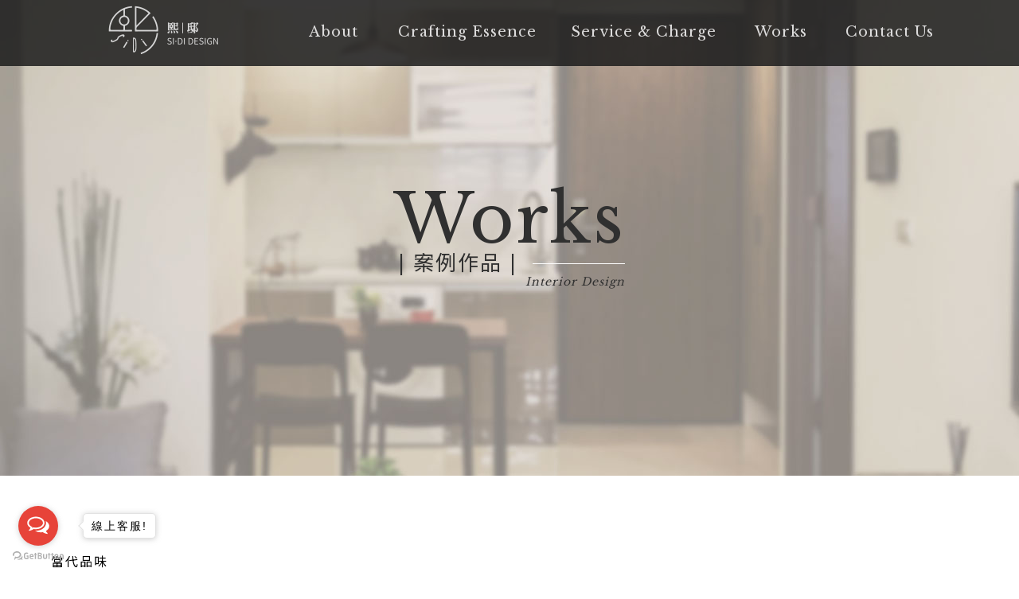

--- FILE ---
content_type: text/html; charset=utf-8
request_url: https://www.sidi.tw/rec.php?id=1842
body_size: 10187
content:
<?
	include_once("inc.php");
?>
<!DOCTYPE html>
<html lang="zh-TW">

<head>
    <meta charset="utf-8">
    <meta http-equiv="X-UA-Compatible" content="IE=edge">
    <meta name="viewport" content="width=device-width,initial-scale=1.0">
    <meta name="format-detection" content="telephone=no"/>
    <meta property="og:image" content="images/fb.jpg"></meta>
    <meta name="p:domain_verify" content="f4b23f6ea7598e5f7bcbff379d8e7850"/>
    <title>熙邸空間規劃/室內設計 宜蘭.台北.桃園</title>
    <!-- Core CSS -->
    <link rel="Shortcut Icon" type="image/x-icon" href="images/favicon.ico"/>
    <link rel="stylesheet" href="mob/css/animate.min.css">
    <link href="mob/css/bootstrap.min.css" rel="stylesheet" type="text/css">
    <link href="mob/css/bootstrap-theme.min.css" rel="stylesheet" type="text/css">
    <link href="mob/css/fontawesome.min.css" rel="stylesheet" type=" text/css">
    <link rel="stylesheet" href="https://use.fontawesome.com/releases/v5.7.2/css/all.css" integrity="sha384-fnmOCqbTlWIlj8LyTjo7mOUStjsKC4pOpQbqyi7RrhN7udi9RwhKkMHpvLbHG9Sr" crossorigin="anonymous">
    <link href="mob/css/main.css" rel="stylesheet" type="text/css">
    <link href="https://fonts.googleapis.com/css2?family=Noto+Sans+TC:wght@400;700;900&family=Libre+Baskerville:wght@400;700&display=swap" rel="stylesheet">
    <script src="mob/js/jquery.min.js"></script>
    <script src="https://kit.fontawesome.com/06fcbf30d1.js" crossorigin="anonymous"></script>
</head>

<body class="on">
<div class="overlay"></div>

<!--head001 start-->
<header>
    <!--mibutton-->
    <div class="mibutton">
        <span></span>
        <span></span>
        <span></span>
    </div>
    <div class="navbar intop">
        <div class="logo">
            <a href="index.php">
                <img src="images/logo.png" alt="熙邸空間規劃">
            </a>
        </div>
        <div class="ibutton">
            <div id="navbarload"></div>
        </div>
    </div>
</header>
<!--head001 end-->

<!--main-->
<div class="main">
    
    <!--inbanner-->
    <div class="inbanner">
    	<div class="intitle">
            <p class="wow fadeInUp" data-wow-duration="1s" data-wow-delay=".3s">Works</p>
            <sub class="wow fadeInUp" data-wow-duration="1s" data-wow-delay=".5s">| 案例作品 |</sub>
            <span class="wow fadeInUp" data-wow-duration="1s" data-wow-delay=".5s">Interior Design</span>
        </div>
    </div>
    
    <!--news-->
    <section class="news">
        <!--newslist-->
        <div class="newslist clearfix">
            <!-----new---->
            <!--{list}--><!--{list}-->
            <style>
            </style>
            <!--<p></p>

<p>&nbsp;</p>

<p><span style="font-family:arial,helvetica,sans-serif"><strong>風格 : 現代風</strong></span></p>

<p><span style="font-family:arial,helvetica,sans-serif"><strong>屋況 : 透天新成屋</strong></span></p>

<p><span style="font-family:arial,helvetica,sans-serif"><strong>坪數 : 48坪</strong></span></p>

<p><span style="font-family:arial,helvetica,sans-serif"><strong>格局 : 3房3廳4衛</strong></span></p>

<p>&nbsp;</p>

<p><span style="font-family:arial,helvetica,sans-serif"><strong>這座新建的透天厝是一個家庭共居的溫馨角落，屋主是一對父母和事業有成的兒子。</strong></span></p>

<p>&nbsp;</p>

<p><span style="font-family:arial,helvetica,sans-serif"><strong>這個家以現代風格為主，設計簡潔明亮，注重實用性與舒適性的結合，充滿了愛和溫暖，見證了家庭成員們的互相照顧和共同成長。</strong></span></p>

<p>&nbsp;</p>

<p><span style="font-family:arial,helvetica,sans-serif"><strong>起居室和餐廳空間開放寬敞，提供了舒適的聚會場所，而臥室則打造成溫馨的私密空間，讓每個家庭成員都能找到屬於自己的舒適角落。</strong></span></p>

<p>&nbsp;</p>

<p><img alt="" src="fckup/case3/1.jpg" /></p>

<p><img alt="" src="fckup/case3/2.jpg" /></p>

<p><img alt="" src="fckup/case3/3.jpg" /></p>

<p><img alt="" src="fckup/case3/4.jpg" /></p>

<p><img alt="" src="fckup/case3/5.jpg" /></p>

<p><img alt="" src="fckup/case3/6.jpg" /></p>

<p><img alt="" src="fckup/case3/7.jpg" /></p>

<p><img alt="" src="fckup/case3/8.jpg" /></p>

<p><img alt="" src="fckup/case3/9.jpg" /></p>

<p><img alt="" src="fckup/case3/10.jpg" /></p>

<p><img alt="" src="fckup/case3/11.jpg" /></p>
-->
            <table class="tableimg" width="100%" border="0" align="center" cellpadding="3" cellspacing="1">
                <tr>
                    <td width="100%" class="newstitle" align="left">當代品味</td>
                </tr>
                <!--{content}-->
                <tr>
                    <td align="left"><p></p>

<p>&nbsp;</p>

<p><span style="font-family:arial,helvetica,sans-serif"><strong>風格 : 現代風</strong></span></p>

<p><span style="font-family:arial,helvetica,sans-serif"><strong>屋況 : 透天新成屋</strong></span></p>

<p><span style="font-family:arial,helvetica,sans-serif"><strong>坪數 : 48坪</strong></span></p>

<p><span style="font-family:arial,helvetica,sans-serif"><strong>格局 : 3房3廳4衛</strong></span></p>

<p>&nbsp;</p>

<p><span style="font-family:arial,helvetica,sans-serif"><strong>這座新建的透天厝是一個家庭共居的溫馨角落，屋主是一對父母和事業有成的兒子。</strong></span></p>

<p>&nbsp;</p>

<p><span style="font-family:arial,helvetica,sans-serif"><strong>這個家以現代風格為主，設計簡潔明亮，注重實用性與舒適性的結合，充滿了愛和溫暖，見證了家庭成員們的互相照顧和共同成長。</strong></span></p>

<p>&nbsp;</p>

<p><span style="font-family:arial,helvetica,sans-serif"><strong>起居室和餐廳空間開放寬敞，提供了舒適的聚會場所，而臥室則打造成溫馨的私密空間，讓每個家庭成員都能找到屬於自己的舒適角落。</strong></span></p>

<p>&nbsp;</p>

<p><img alt="" src="fckup/case3/1.jpg" /></p>

<p><img alt="" src="fckup/case3/2.jpg" /></p>

<p><img alt="" src="fckup/case3/3.jpg" /></p>

<p><img alt="" src="fckup/case3/4.jpg" /></p>

<p><img alt="" src="fckup/case3/5.jpg" /></p>

<p><img alt="" src="fckup/case3/6.jpg" /></p>

<p><img alt="" src="fckup/case3/7.jpg" /></p>

<p><img alt="" src="fckup/case3/8.jpg" /></p>

<p><img alt="" src="fckup/case3/9.jpg" /></p>

<p><img alt="" src="fckup/case3/10.jpg" /></p>

<p><img alt="" src="fckup/case3/11.jpg" /></p>
</td>

                </tr>
                <!--{content}-->
                <tr>
                    <td align="right" class="style11">發布日期：2024-03-16 00:11:17</td>
                </tr>
                <tr>
                    <td align="right"><a href="javascript:history.back()" onclicks="history.back()">回上頁</a></td>
                </tr>
            </table>
            <!--<p></p>

<p>&nbsp;</p>

<p><span style="font-family:arial,helvetica,sans-serif"><strong>風格 : 現代風</strong></span></p>

<p><span style="font-family:arial,helvetica,sans-serif"><strong>屋況 : 透天新成屋</strong></span></p>

<p><span style="font-family:arial,helvetica,sans-serif"><strong>坪數 : 48坪</strong></span></p>

<p><span style="font-family:arial,helvetica,sans-serif"><strong>格局 : 3房3廳4衛</strong></span></p>

<p>&nbsp;</p>

<p><span style="font-family:arial,helvetica,sans-serif"><strong>這座新建的透天厝是一個家庭共居的溫馨角落，屋主是一對父母和事業有成的兒子。</strong></span></p>

<p>&nbsp;</p>

<p><span style="font-family:arial,helvetica,sans-serif"><strong>這個家以現代風格為主，設計簡潔明亮，注重實用性與舒適性的結合，充滿了愛和溫暖，見證了家庭成員們的互相照顧和共同成長。</strong></span></p>

<p>&nbsp;</p>

<p><span style="font-family:arial,helvetica,sans-serif"><strong>起居室和餐廳空間開放寬敞，提供了舒適的聚會場所，而臥室則打造成溫馨的私密空間，讓每個家庭成員都能找到屬於自己的舒適角落。</strong></span></p>

<p>&nbsp;</p>

<p><img alt="" src="fckup/case3/1.jpg" /></p>

<p><img alt="" src="fckup/case3/2.jpg" /></p>

<p><img alt="" src="fckup/case3/3.jpg" /></p>

<p><img alt="" src="fckup/case3/4.jpg" /></p>

<p><img alt="" src="fckup/case3/5.jpg" /></p>

<p><img alt="" src="fckup/case3/6.jpg" /></p>

<p><img alt="" src="fckup/case3/7.jpg" /></p>

<p><img alt="" src="fckup/case3/8.jpg" /></p>

<p><img alt="" src="fckup/case3/9.jpg" /></p>

<p><img alt="" src="fckup/case3/10.jpg" /></p>

<p><img alt="" src="fckup/case3/11.jpg" /></p>
-->
            <!--{msg}--><!--{msg}-->
            <!--{menu}--><!--{menu}-->
            <!-----new----->
        </div>
    </section>
	
</div>

<!--gotop-->
<div id="gotop">
	<i class="fas fa-chevron-up"></i>
</div>

<!--footer-006 start-->
<div id="contact" class="space"></div>
<div id="footer"></div>
<!--footer-006 end-->


<!--js code-->
<script src="mob/js/wow.min.js"></script>
<script type="text/javascript">
	new WOW().init();
</script>
<script src="mob/js/bootstrap.min.js"></script>
<script>
	$('.carousel').carousel({
	  interval: 3000,
	  pause:false
	})
</script>
<script src="mob/js/main.js"></script>
<script src="mob/js/cus-load.min.js"></script>
<!-- GetButton.io widget -->
<script type="text/javascript">
    (function () {
        var options = {
            facebook: "100065113654023",
            line: "https://line.me/ti/p/OYF2TzuNz-",
            call_to_action: "線上客服!",
            button_color: "#E74339",
            position: "left",
            order: "facebook,line",
        };
        var proto = document.location.protocol, host = "getbutton.io", url = proto + "//static." + host;
        var s = document.createElement('script'); s.type = 'text/javascript'; s.async = true; s.src = url + '/widget-send-button/js/init.js';
        s.onload = function () { WhWidgetSendButton.init(host, proto, options); };
        var x = document.getElementsByTagName('script')[0]; x.parentNode.insertBefore(s, x);
    })();
</script>
<!-- /GetButton.io widget -->
</body>

</html>


--- FILE ---
content_type: text/html
request_url: https://www.sidi.tw/header.html
body_size: 607
content:
<ul>
    <li>
        <a href="index.php#about">
            <p class="en">About</p>
            <p class="ch">關於熙邸</p>
        </a>
    </li>
    <li>
        <a href="index.php#brand">
            <p class="en">Crafting Essence</p>
            <p class="ch">匠心邸蘊</p>
        </a>
    </li>
    <li>
        <a href="service.php">
            <p class="en">Service & Charge</p>
            <p class="ch">服務與收費</p>
        </a>
    </li>
    <li>
        <a href="rec.php">
            <p class="en">Works</p>
            <p class="ch">案例作品</p>
        </a>
    </li>
    <li>
        <a href="#contact">
            <p class="en">Contact Us</p>
            <p class="ch">聯絡我們</p>
        </a>
    </li>
</ul>

--- FILE ---
content_type: text/html
request_url: https://www.sidi.tw/footer.html
body_size: 3604
content:
<footer>
        <div class="title wow fadeInDown" data-wow-duration="2s" data-wow-delay=".2s">
            <h2>Contact Us</h2>
            <h3>聯絡我們</h3>
            <div class="deco">
                <span>SiDi.Design</span>
                <img src="images/ab_deco01.png" alt="lin">
            </div>
        </div>
        <div class="ftwrap">
            <div class="ftinfo ftlist wow fadeInDown" data-wow-duration="2s" data-wow-delay=".5s">
                <div class="map">
                    <iframe src="https://www.google.com/maps/embed?pb=!1m18!1m12!1m3!1d2155.8076582900376!2d121.79332167349256!3d24.671140903449047!2m3!1f0!2f0!3f0!3m2!1i1024!2i768!4f13.1!3m3!1m2!1s0x3467e60942552111%3A0xcae3a02ee18affd2!2zMjY15a6c6Jit57ij576F5p2x6Y6u5Lit5bGx6Lev5LiA5q61MjM35be3MTHomZ8!5e0!3m2!1szh-TW!2stw!4v1709185051254!5m2!1szh-TW!2stw" frameborder="0" style="border:0;" allowfullscreen="" aria-hidden="false" tabindex="0"></iframe>
                </div>
            </div>
            <div class="ftinfo ftlist wow fadeInUp" data-wow-duration="2s" data-wow-delay=".5s">
                <h6>
                    <img src="images/ftlogo.png" alt="熙邸空間規劃">
                </h6>
                <ul>
                    <li>
                        <span><i class="fa-solid fa-phone"></i></span>
                        <span>諮詢專線：0932749694。邱設計師</span>
                    </li>
                    <li>
                        <span><i class="fa-solid fa-envelope"></i></span>
                        <span>sidi.taiwan@gmail.com</span>
                    </li>
                    <li>
                        <span><i class="fa-sharp fa-solid fa-location-dot"></i></span>
                        <span>宜蘭縣羅東鎮中山路一段237巷11號1樓</span>
                    </li>
                </ul>
                <div class="ft_link">
                    <a href="tel:0932749694">
                        <img src="images/ft-006_btn1.png">
                    </a>
                    <a target="_blank" href="https://www.facebook.com/SiDi.Design/">
                        <img src="images/ft-006_btn2.png">
                    </a>
                    <a target="_blank" href="https://line.me/ti/p/OYF2TzuNz-">
                        <img src="images/ft-006_btn3.png">
                    </a>
                    <a target="_blank" href="https://www.instagram.com/sidi_taiwan">
                        <img src="images/ft-006_btn5.png">
                    </a>
                </div>
            </div>
        </div>
        <div class="footer_bot wow fadeInDown" data-wow-duration="2s" data-wow-delay=".3s">
            <div class="share">
                Share Link..
                <a href="http://www.facebook.com/sharer.php?u=https://www.sidi.tw/" target="_blank"><img src="images/share1.png" alt="facebook"></a>
                <a href="http://line.naver.jp/R/msg/text/?https://www.sidi.tw/" target="_blank"><img src="images/share2.png" alt="line"></a>
                <a href="http://twitter.com/share?url=https://www.sidi.tw/&text=熙邸空間規劃" target="_blank"><img src="images/share3.png" alt="twitter"></a>
                <a href="mailto:?Subject=熙邸空間規劃&amp;Body=https://www.sidi.tw/"><img src="images/share4.png" alt="mail"></a>
            </div>
            <div class="ftrt wow fadeInDown" data-wow-duration="2s" data-wow-delay=".5s">
                <a href="index.php"><h1>| 熙邸空間規劃 |</h1></a>
                Copyright &copy; All Rights Reserved.<a href="https://www.webview.com.tw/" target="_blank">景騰多媒體股份有限公司</a>設計維護
            </div>
        </div>
        <div class="ft_bot"></div>
    </footer>

--- FILE ---
content_type: text/css
request_url: https://www.sidi.tw/mob/css/main.css
body_size: 46075
content:
/*--------------copyright by vicky start-------------------------------*/
html, body, div, span, applet, object, iframe,
h1, h2, h3, h4, h5, h6, p, blockquote, pre,
a, abbr, acronym, address, big, cite, code,
del, dfn, em, img, ins, kbd, q, s, samp,
small, strike, strong, sub, sup, tt, var,
b, u, i, center,
dl, dt, dd, ol, ul, li,
fieldset, form, label, legend,
table, caption, tbody, tfoot, thead, tr, th, td,
article, aside, canvas, details, embed, 
figure, figcaption, footer, header, hgroup, 
menu, nav, output, ruby, section, summary,
time, mark, audio, video  {
	margin: 0;
	padding: 0;
	vertical-align: baseline;
}
/* HTML5 display-role reset for older browsers */
article, aside, details, figcaption, figure, 
footer, header, hgroup, menu, nav, section {
	display: block;
}
body {
	line-height: 1.5;
	letter-spacing: 2px;
	font-size: 18px;
	font-family:'Libre Baskerville','Noto Sans TC',sans-serif;
	overflow-x:hidden;
	color:#fff;
	background:#fff;
}
ol,ul {
	list-style: none;
}
blockquote,q {
	quotes: none;
}
blockquote:before,blockquote:after,q:before,q:after {
	content: '';
	content: none;
}
table {
	border-collapse: collapse;
	border-spacing: 0;
}
td {
	vertical-align: top;
}
a {
	display: block;
	color:#303030;
	text-decoration: none;
}
a:hover,a:focus {
	text-decoration: none;
	color:#303030;
}
img {
	max-width:100%;
}
::selection {
	background: rgba(204,204,204,1);
}
[lang="one"] {
	font-family: 'Klee One';
	font-weight: 600;
	letter-spacing: 1px;
}

/************************************************************************************************************************************************
************************************************************************************************************************************************
************************************************************************************************************************************************/
/****overlay start****/
.overlay {
	position:fixed;
	top:0;
	left:0;
	width:100%;
	height:100%;
	background:rgba(0,0,0,.5);
	z-index:40;
	display:none;
}
.overscroll {
	overflow:hidden;
}
/****overlay end****/
/************************/
/****head001 start****/
header {
	z-index:90;
	position:relative;
}
/*mibutton*/
.mibutton {
	position: fixed;
    top: 2em;
    right: 2em;
    z-index: 50;
    cursor: pointer;
    width: 40px;
    height: 30px;
    text-align: left;
	display:none;
}
	.mibutton span {
		display:block;
		text-align:center;
		width:100%;
		height:2px;
		position:absolute;
		top:0;
		left:0;
		background:#fff;
		transition:.3s ease all;
	}
		.mibutton span:nth-child(2) {
			top:10px;
		}
		.mibutton span:nth-child(3) {
			top:20px;
		}
	.mibutton_ani span {
		opacity:1;
		background: #fff;
	}
		.mibutton_ani span:nth-child(1) {
			-webkit-transform:rotate(35deg);
					transform:rotate(35deg);
			-webkit-transform-origin:left bottom;
					transform-origin:left bottom;
		}
		.mibutton_ani span:nth-child(2) {
			opacity:0;
		}
		.mibutton_ani span:nth-child(3) {
			-webkit-transform:rotate(-35deg);
					transform:rotate(-35deg);
			-webkit-transform-origin:center left;
					transform-origin:center left;
		}
/*navbar*/
.navbar {
	background:#fff;
	padding:.2em 2em;
	text-align:left;
	border-radius:0;
    min-height: auto;
    margin: 0;
    border: 0;
	position:absolute;
    top: 0;
    left: 0;
    width: 100%;
	opacity:0;
	pointer-events: none;
}
.navtop,.intop {
	position:fixed;
	z-index:30;
	opacity:1;
	pointer-events:auto;
	background: rgb(28 28 28 / .85);
	transition:.5s ease-in;
}
/*logo*/ 
.logo {
	display:inline-block;
	vertical-align:middle;
	width:20%;
	text-align:right;
}
.logo a {
	display:inline-block;
	transition:.3s ease all;
}
	.logo a:hover {
		opacity:.7;
	}
/*ibutton*/
.ibutton {
	display:inline-block;
	vertical-align:middle;
	text-align:right;
	width:75%;
}
.ibutton ul {
}
.ibutton li {
	display:inline-block;
	vertical-align:middle;
	padding:0 1em;
	letter-spacing:3px;
	text-align:center;
}
.ibutton a {
	position:relative;
	overflow:hidden;
	transition:.2s ease all;
	color:#dddcdc;
	height:30px;
	letter-spacing:1px;
}
	p.en {
		transition:.3s ease all;
	}
	p.ch {
		transition:.3s ease all;
	}
	.ibutton a:hover p.en {
		transform: translateY(-100%);
	}
	.ibutton a:hover p.ch {
		transform: translateY(-100%);
	}
	@media (max-width:1024px) {
		.logo {
			width:25%;
		}
		.ibutton {
			width:70%;
		}
	}
	@media (max-width:1080px) {
		img.ft001_logo {
			max-width: 22vw;
		}
		.mibutton {
			display:block;
			top:1.5em;
		}
		.logo {
			width: 100%;
			text-align: left;
			padding:.3em 2em;
		}
		.logo a {
			display:inline-block;
			width:200px;
		}
		.ibutton {
			width: 100%;
			text-align:center;
			display:none;
			padding-bottom:1em;
		}
		.ibutton li {
			display:block;
			width:100%;
			padding:0;
		}
		.ibutton li a {
			padding:1em;
			transition:.2s ease all;
			height:auto;
		}
			.ibutton li a:hover {
				background:#4c4c4c;
			}
		p.ch {
			font-size:16px;
		}
		.ibutton a:hover p.en,.ibutton a:hover p.ch {
			transform: translateY(0);
		}
		.navbar {
			padding:0;
			position:fixed;
			opacity:1;
			pointer-events:auto;
			background: rgb(28 28 28 / .85);
		}
	}
	@media (max-width:600px) {
		.logo a {
			width: 160px;
		}
		.mibutton {
			top:1.3em;
		}
	}
	@media (max-width:500px) {
		.mibutton {
			right:1em;
		}
		.ibutton a {
			font-size:16px;
		}
		.logo {
			padding: .3em 1em;
		}
	}
	@media (max-width:350px) {
		.mibutton {
			top:1em;
		}
	}
/****head001 end****/
/***********************/
/***a001 start***/
.a001 {
	position:relative;
	background:url(../../images/a001_bg.jpg) top center no-repeat fixed;
	background-size:cover;
	padding: 9rem 0 7em;
}
	.a001:before {
		content:'';
		background:rgba(183,177,169);
		position:absolute;
		top:0;
		left:0;
		width:37.8%;
		height:100%;
	}
/*a001_top*/
.a001_top {
	position:relative;
	z-index:3;
	text-align:left;
	color:#fff;
	width:1600px;
	margin:0 auto;
	max-width:90%;
}
	/*a01_left*/
	.a01_left {
		text-align:left;
		display:inline-block;
		vertical-align:middle;
		width:30%;
	}
	.a01_left img {
	}
	.a01_left p {
		font-size:36px;
		font-style:italic;
	}
	/*a01_right*/
	.a01_right {
		display:inline-block;
		text-align:right;
		width:67%;
		vertical-align:middle;
	}
	.a01_right p {
		font-size: 30px;
		font-weight: 700;
		border-bottom: solid 1px #fff;
		padding-bottom:.5em;
		margin-bottom:1.5em;
		padding-right:2em;
	}
	.a01_right span {
		display: inline-block;
		font-size: 20px;
		max-width: 100%;
		text-align: left;
		padding-right:3em;
	}
	b.shape {
		position:relative;
		clip-path: polygon(0 0, 0% 100%, 100% 50%);
		-webkit-clip-path: polygon(0 0, 0% 100%, 100% 50%);
		background:rgba(255,255,255,.8);
		width:10px;
		height:14px;
		display:inline-block;
		margin:0 5px;
	}
/*a001_btm*/
.a001_btm {
	position:relative;
	z-index:3;
	text-align:right;
	padding: 2em 2em 0 1em;
	overflow-x: hidden;
}
.a001_btm img {
	padding-left:1em;
	-webkit-filter: drop-shadow(0px 4px 3px rgba(0, 0, 0, .8));
	filter: drop-shadow(0px 4px 3px rgba(0, 0, 0, .8));
}
	@media (max-width:1400px) {
		.a001:before {
			width:45vw;
		}
		.a01_left p {
			white-space:nowrap;
		}
	}
	@media (max-width:1200px) {
		.a01_left,.a01_right {
			width:100%;
		}
		.a001 {
			padding: 9em 0 4em;
		}
		.a001_btm img {
			width:24vw;
		}
	}
	@media (max-width:990px) {
		.a001:before {
			width: 54vw;
		}
		.a001 {
			background-attachment:inherit;
			padding: 9em 0 2em;
			background-position-x: 30%;
		}
		.a01_left img {
			width: 35vw;
		}
	}
	@media (max-width:768px) {
		.a001:before {
			width: 100%;
			top: inherit;
			bottom: 0;
			height: 53%;
		}
		.a001 {
			padding:8em 0 2em;
			background-position-x: 15%;
		}
		.a01_right {
			padding-top:3em;
		}
		.a001_btm {
			padding: 2em 2em 0 1em;
		}
		.a01_right p {
			margin-bottom:1em;
		}
	}
	@media (max-width:600px) {
		.a01_left img {
			width: 45vw;
		}
		.a01_left p {
			font-size:45px;
		}
		.a001 {
			padding: 7em 0 3em;
			background-position-x: 42%;
		} 
		.a01_right p {
			font-size:25px;
			padding-right:0;
		}
		.a01_right span {
			font-size:18px;
			padding-right:0;
		}
		.a001_btm img {
			width: 28vw;
		}
		.a01_right {
			padding-top: 2em;
		}
		.a001:before {
			height: 55%;
		}
		.a001_btm {
			padding: 2em 1em 0 1em;
		}
	}
	@media (max-width:450px) {
		.a01_left img {
			width: 55vw;
		}
		.a001 {
			padding:7em 0 3em;
		}
		.a01_right p {
			font-size: 24px;
			text-align: left;
		}
		.a01_right p {
			margin-bottom: .5em;
		}
		.a001_btm img {
			padding-left:.5em;
		}
		.a001:before {
			height:100%;
			background: rgb(183 177 169 / 100%);
		}
	}
	@media (max-width:380px) {
		.a01_right p {
			font-size:20px;
		}
		.a001:before {
			height: 53%;
		}
		.a01_right span {
			font-size: 16px;
		}
		.a01_left p {
			font-size: 40px;
		}
		.a001_btm img {
			padding-left: .2em;
		}
	}
	@media (max-width:350px) {
		.a001:before {
			height: 50%;
		}
		.a01_right {
			padding-top: 1em;
		}
		.a001 {
			padding:6em 0 1em;
		}
		.a01_left p {
			font-size: 35px;
		}
		.logo a {
			width: 110px;
		}
	}
	@media (max-width:310px){
		.a001_btm img {
    width: 27vw;
}
	}
/***a001 end***/
/*****************************/
/***b001 start***/
.b001 {
	position:relative;
	text-align:left;
	background:#e8e8e8;
	z-index:40;
}
.b001_left {
	display:inline-block;
	vertical-align:top;
	position:relative;
	padding:7em 0 4em 6em;
	width:42%;
}
	.b001_left:before {
		content:'';
		background:rgb(38 38 37 / .28);
		width:90%;
		height:100%;
		position:absolute;
		top:0;
		left:0;
		z-index:0;
	}
/*b001_top*/
p.b001_top {
	color:#fff;
	font-size:20px;
	position:relative;
	padding-bottom: .5em;
	margin-bottom:4em;
}
	p.b001_top:after {
		content:'';
		border:solid 1px #fff;
		width:115px;
		height:8px;
		position:absolute;
		left:0;
		bottom:0;
	}
.b001_left img {
	box-shadow: 0px 5px 8px rgba(0,0,0,.1);
}
.b001_deco {
	position: absolute;
    bottom: 0;
    left: 3em;
    color: #fff;
    transform: rotate(-90deg);
    transform-origin: bottom left;
    padding-left: 20em;
	letter-spacing:0;
}
	.b001_deco:after {
		content:'';
		height:3px;
		width: 75%;
		position: absolute;
		bottom:12px;
		left:0;
		background:#fff;
	}
.b001_right {
	display:inline-block;
	vertical-align:top;
	position:relative;
	padding:17em 0 0 8em;
    width:45%;
	color:#303030;
}
.b001_right h6 {
	color:#303030;
	font-size:66px;
	font-weight: 600;
}
.b001_right span {
	display:block;
	font-size:28px;
	letter-spacing:5px;
	padding:.6em 0;
}
.b001_right p {
	line-height:2;
}
	@media (max-width:1430px) {
		.b001_right {
			padding:13em 2em 0 4em;
			width: 54%;
		}
		.b001_left {
			width:45%;
		}
	}
	@media (max-width:1100px) {
		.b001_left {
			width: 90%;
			z-index:5;
			text-align:right;
		}
		p.b001_top {
			text-align:left;
		}
		.b001_right {
			padding: 9em 2em;
			width: 100%;
		}
		.b001 {
			background:#e8e8e8;
		}
		.b001:before {
			display:none;
		}
	}
	@media (max-width:840px) {
		p.b001_top {
			margin-bottom: 3em;
		}
		.b001_left {
			padding:5em 0 2em 5em;
		}
		.b001_right {
			padding: 6em 2em 4em;
		}
		.b001_right h6 {
			font-size:80px;
		}
	}
	@media (max-width:600px) {
		p.b001_top {
			margin-bottom: 2em;
		}
		.b001_left {
			padding:5em 0 2em 3em;
		}
		.b001_deco {
			left:2em;
		}
		.b001_right h6 {
			font-size:13vmin;
		}
		.b001_right span {
			font-size:25px;
		}
		.b001_right {
			padding: 6em 2em;
		}
	}
	@media (max-width:500px) {
		.b001_left {
			padding:4em 0 2em 3em;
		}
		p.b001_top {
			font-size: 16px;
		}
		p.b001_top:after {
			width: 90px;
			height: 6px;
		}
		.b001_deco {
			padding-left:13em;
			font-size:15px;
		}
		.b001_deco:after {
			width:67%;
			bottom: 9px;
		}
		.b001_right {
			padding: 4em 2em;
		}
	}
	@media (max-width:430px) {
		.b001_left {
			width:95%;
		}
		.b001_right {
			padding:3em 2em;
			background-position-y: 100%;
		}
		.b001_right h6 {
			font-size: 55px;
		}
		.b001_right span {
			font-size: 22px;
		}
	}
	@media (max-width:350px) {
		.b001_deco {
			padding-left: 10em;
		}
		.b001_deco:after {
			width: 58%;
		}
		.b001_left {
			padding:3em 0 1em 2em;
		}
		p.b001_top {
			font-size: 15px;
			margin-bottom: 1em;
		}
		p.b001_top:after {
			width: 85px;
			height: 5px;
		}
		.b001_right span {
			font-size: 20px;
		}
		.b001_right p {
			font-size: 16px;
		}
	}
/***b001 end***/
/***********************/
/***f_item03 start***/
.f_item03 {
	width:1300px;
	margin:0 auto;
	max-width:90%;
	padding-bottom:2em;
}
/*title*/
.title {
	width:860px;
	margin:0 auto;
	max-width:100%;
	padding:4em 0;
	position:relative
}
	.title:after {
		content:'';
		width:160px;
		margin:0 auto;
		max-width:100%;
		background:#cabaaa;
		height:1px;
		position:absolute;
		bottom:2em;
		left:50%;
		transform:translateX(-50%);
	}
.title h5 {
	font-size:35px;
	font-weight:700;
	color:#000;
	text-align:center;
}
.title span {
	display:block;
	font-size:16px;
	color:#808080;
	text-align:center;
	padding-bottom:.5em;
}
.title p {
	font-size:16px;
	color:#666666;
	text-align:center;
	padding-top: 2rem;
}
.f_item03 ul {
}
.f_item03 li {
	display:inline-block;
	vertical-align:top;
	width:48%;
	padding:2em 3em 3em 1em;
	position:relative;
}
.f_item03 img {
	vertical-align:top;
}
.concept {
	display:inline-block;
	vertical-align:top;
	position:relative;
	max-width: 25vw;
	min-width:58%;
	margin:.5em 0 0 1em;
}
.concept b {
	display:block;
	font-size:20px;
	font-weight:700;
	color:#000;
	text-align:left;
}
.concept sup {
	color:#7c7c7c;
	position:absolute;
	top:0;
	right:0;
	font-size:20px;
	font-style:italic;
	line-height:1;
	width: 170px;
    text-align: left;
}
.concept p {
	color:#404040;
	font-size:16px;
	text-align:left;
	padding-top:1em;
}
	@media (max-width:1100px) {
		.f_item03 li {
			padding: 1em 1em 2em 0em;
		}
		.concept sup {
			font-size: 16px;
			width: 140px;
		}
		.f_item03 img {
			display: block;
			margin: 0 auto;
		}
		.concept {
			max-width: 100%;
			min-width: 100%;
			margin: .5em 0 0 0em;
			padding: 0em 1em;
		}
		.concept sup {
			top:.5em;
		}
	}
	@media (max-width:570px) {
		.f_item03 img {
			width:30%;
		}
		.concept b {
			text-align:center;
		}
		.concept p {
			padding-top:.5em;
		}
		.f_item03 li {
			padding: 0em 1em 2em 0em;
		}
		.concept sup {
			position: relative;
			top: 0;
			width: auto;
			font-size: 15px;
			display: block;
			text-align: center;
		}
		.f_item03 {
			padding-bottom: 1em;
		}
	}
	@media (max-width:450px) {
		.title {
			padding: 3em 0;
		}
		.title h5 {
			font-size:30px;
		}
		.title span {
			font-size:15px;
		}
		.f_item03 li {
			padding: 0em 0em 1em 0em;
		}
		.concept {
			padding: 0em .5em;
		}
		.concept b {
			font-size:18px;
		}
	}
	@media (max-width:350px) {
		.f_item03 li {
			width:100%;
		}
		.concept p {
			text-align:center;
		}
	}
/***f_item03 end***/
/*****************************/
/***e001 start***/
.black {
	background:#e8e4de;
}
.e001 .title {
	padding: 4em 0 6em;
}
.e001 .title:after {
	bottom:4em;
}
.e001 .title h5,.e001 .title span,.e001 .title p {
	color:#303030;
}
.e001 .title p {
	text-align:center;
}
/************************/
.e001 {
	width:1300px;
	margin:0 auto;
	max-width:90%;
	text-align:center;
	padding:0em 0 3em;
}
.e001 img:nth-of-type(1) {
	padding-right:15px;
}
.e001 img:nth-of-type(2) {
}
	@media (max-width:1393px) {
		.e001 img:nth-of-type(1) {
			padding-right: 10px;
			width: 35vw;
		}
		.e001 img:nth-of-type(2) {
			width: 52vw;
		}
	}
	@media (max-width:990px) {
		.e001 img:nth-of-type(1) {
			padding-right:7px;
		}
	}
	@media (max-width:800px) {
		.e001 img:nth-of-type(1) {
			padding-right: 0;
			padding-bottom:15px;
			width: 100%;
		}
		.e001 img:nth-of-type(2) {
			width: 100%;
		}
	}
	@media (max-width:500px) {
		.e001 {
			padding:0 0 2em;
		}
		.e001 img:nth-of-type(1) {
			padding-bottom: 5px;
		}
		.e001 .title {
			padding: 4em 0 5em;
		}
	}
	@media (max-width:450px) {
		.e001 .title {
			padding: 3em 0 4em;
		}
		.e001 .title:after {
			bottom: 3em;
		}
	}
/***e001 end***/
/***********************/
/***f_item01 start***/
.f_item01 .title:after {
	display:none;
}
.f_item01 {
	padding-bottom:3em;
}
.f_item01 ul {
	width:1100px;
	margin:0 auto;
	max-width:90%;
	text-align:center;
	color:#000;
}
.f_item01 li {
	display:inline-block;
	vertical-align:top;
	width:50%;
	padding:2em 1em 2em;
	position:relative;
}
	.f_item01 li:before {
		content:'';
		background:#fff;
		position:absolute;
		top:0;
		right:0;
		width:1px;
		height:190px;
	}
	.f_item01 li:nth-of-type(3):before {
		display:none;
	}
.f_item01 li span {
	display:block;
	text-align:center;
}
.f_item01 li b {
	line-height:1;
	font-size:48px;
	position:relative;
	font-weight:400;
}
.f_item01 li p {
}
.f_item01 li strong {
	display:block;
	color:#8f857a;
	font-size:20px;
	font-weight:400;
	padding: .2em 0;
}
	@media (max-width:600px) {
		.f_item01 .title {
			padding: 3em 0 2em;
		}
		.f_item01 li {
			padding:1em .5em;
		}
	}
	@media (max-width:500px) {
		.f_item01 li {
			padding: 0em .5em 1em;
			width: 100%;
		}
		.f_item01 li:before {
			top: inherit;
			right: 0;
			width: 100%;
			height: 1px;
			bottom: 0;
		}
		.f_item01 .title {
			padding: 2em 0 1em;
		}
		.f_item01 {
			padding-bottom: 1em;
		}
		.f_item01 li p {
			font-size:16px;
		}
		.f_item01 li strong {
			font-size:18px;
		}
	}
/***f_item01 end***/
/***********************/
/***d001 start***/
.d001 {
	background:#e7e4de;
	position:relative;
}
/*d001_left*/
.d001_left {
	text-align:left;
	padding:20vh 0 0 0;
	width:730px;
	margin:0 auto;
	max-width:100%;
	color:#1c1c1c;
}
.d001_left h6 {
	color:#303030;
	font-size:66px;
	font-weight: 600;
}
.d001_left span {
	display:block;
	font-size:28px;
	letter-spacing:5px;
	padding:.6em 0;
}
.d001_left p {
	line-height:2;
	padding:2em 0 0 0;
}
.d001_btm {
	font-size:15px;
	letter-spacing:1px;
	color:#303030;
	padding-top:33vh;
}
.d001_btm b {
	position:relative;
	height:1px;
	padding-right: 15em;
    margin: 0 5px;
}
	.d001_btm b:after {
		content:'';
		background:#303030;
		position:absolute;
		top:50%;
		left:0;
		width:100%;
		height:1px;
	}
/*d001_right*/
.d001_right {
	padding:0;
}
.d001_slider {
	line-height:0;
}
.d001_s {
	background:#b7a68e;
	text-align:left;
}
.d001_s div {
	padding:0;
}
.d001_s div:nth-of-type(1) {
	padding:3em;
}
.d001_s div p {
	color:#fff;
	font-size:22px;
	line-height:2;
	padding-bottom:2em;
}
.d001_s div span:nth-of-type(1) {
	display:block;
	text-align:left;
	font-size:15px;
	border-bottom:solid 1px #fff;
	color:#fff;
}
.d001_s div span:nth-of-type(2) {
	display:block;
	color:#fff;
	font-size:15px;
	text-align:right;
}
.d001_s div:nth-of-type(2) {
	background:url(../../images/d001_img.jpg) center center no-repeat;
	background-size:cover;
	min-height:390px;
}
	@media (max-width:1600px) {
		.d001_btm {
			padding-top: 22vh;
		}
	}
	@media (max-width:1300px) {
		.d001_left {
			padding: 8vh 0 0 0;
		}
		.d001_s div:nth-of-type(1) {
    padding: 1em;
}
		.d001_btm {
			padding-top: 15vh;
		}
	}
	@media (max-width:1260px) {
		.d001_s div:nth-of-type(1) {
			padding: 2em;
		}
		.d001_s div:nth-of-type(2) {
			min-height:345px;
		}
		.d001_left {
			padding: 6vh 0 0 0;
		}
	}
	@media (max-width:1199px) {
		.d001_left {
			padding: 7em 0 0 0;
		}
		.d001_btm {
			padding: 6em 0 3em;
		}
		.d001_slider {
			background:url(../../images/d001_slide1.jpg) top center no-repeat;
			background-size:cover;
			min-height:650px;
		}
		.d001_slider img {
			display:none;
		}
	}
	@media (max-width:900px) {
		.d001_left {
			padding: 5em 0 0 0;
		}
		.d001_slider {
			min-height:600px;
		}
		.d001_s div:nth-of-type(1) {
			padding: 1.5em;
		}
	}
	@media (max-width:660px) {
		.d001_left h6 {
			font-size:75px;
		}
		.d001_left span {
			font-size:26px;
		}
		.d001_btm b {
			padding-right: 35vw;
		}
		.d001_s div p {
			font-size: 30px;
		}
		.d001_s div:nth-of-type(2) {
			min-height: 270px;
		}
		.d001_slider {
			min-height: 450px;
		}
	}
	@media (max-width:520px) {
		.d001_left {
			padding:4em 0 0 0;
		}
		.d001_left h6 {
			font-size: 65px;
		}
		.d001_left span {
			font-size: 24px;
		}
		.d001_btm {
			padding:5em 0 2em;
		}
		.d001_btm b {
			padding-right: 25vw;
		}
		.d001_s div:nth-of-type(1) {
			padding: 1em;
		}
		.d001_s div:nth-of-type(2) {
			min-height: 240px;
		}
		.d001_slider {
			background:none;
			min-height:auto;
		}
		.d001_slider img {
			display:block;
		}
	}
	@media (max-width:450px) {
		.d001_left h6 {
			font-size:46px;
		}
		.d001_left span {
			font-size:18px;
		}
		.d001_left {
			padding: 3em 0 0 0;
		}
		.d001_left p {
			padding:0;
			font-size:16px;
		}
		.d001_btm {
			font-size:12px;
		}
		.d001_btm b {
			padding-right: 20vw;
		}
		.d001_s div p {
			font-size: 25px;
			line-height: 1.5;
		}
		.d001_s div:nth-of-type(2) {
			min-height: 185px;
		}
		.d001_s div span:nth-of-type(1),.d001_s div span:nth-of-type(2) {
			font-size:14px;
		}
	}
	@media (max-width:360px){
		.d001_s div p {
    font-size: 20px;
}
	}
	@media (max-width:350px) {
		.d001_btm b {
			padding-right: 8vw;
		}
		.d001_left h6 {
			font-size: 42px;
		}
		.d001_left span {
			font-size:18px;
		}
		.d001_btm {
			padding: 3em 0 2em;
		}
	}
/***d001 end***/
/*****************************/
/***inews start***/
.inews {
	background:#ccc;
	text-align:center;
}
/*inews_title*/
.inews_title {
	color:#fff;
	font-size:115px;
	line-height:1.2;
	padding:.7em 1em .5em;
}
.inews_title span {
	display:block;
	text-align:center;
	font-size:30px;
}
.inews_list {
	width:1200px;
	margin:0 auto;
	max-width:90%;
	min-height:300px;
}
.inews_list a {
	color:#fff;
}
.more {
	padding:2em 1em;
}
.more a {
	display:inline-block;
	color:#000;
	position:relative;
	letter-spacing:1px;
	padding:0 .5em;
}
	.more a:before {
		content:'';
		background:#000;
		width:20px;
		height:1px;
		position:absolute;
		bottom:0;
		left:50%;
		transform:translateX(-50%);
		transition:.3s ease all;
	}
	.more a:hover:before {
		width:100%;
	}
	@media (max-width:768px) {
		.inews_title {
			font-size: 90px;
			padding: .5em 1em .5em;
		}
		.inews_title span {
			font-size: 26px;
		}
	}
	@media (max-width:530px) {
		.inews_title {
			font-size: 65px;
		}
		.inews_title span {
			font-size: 22px;
		}
	}
	@media (max-width:450px) {
		.inews_title {
			font-size: 60px;
		}
		.inews_title span {
			font-size: 20px;
		}
		.more {
			padding: 1em 1em;
		}
	}
/***inews end***/
/*****************************/
/***footer***/
footer {
    background: #f2f2f1;
    position: relative;
    z-index: 10;
}

footer .title {
    padding-top: 5.2rem;
    width: 1248px;
    max-width: 100%;
    margin: 0 auto;
}
footer .title h2 {
    font-size: 45px;
    color: #303030;
    display: inline-block;
    padding-right: 5.8rem;
}
footer .title h3 {
    font-size: 32px;
    color: #888888;
    font-family: 'Noto Sans TC';
    display: inline-block;
    font-weight: bold;
}
footer .deco {
}
footer .deco span {
    font-size: 15px;
    color: #888888;
    padding-right: 1.2rem;
    display: inline-block;
}
footer .title:after{
	display: none;
}
.ftwrap {
    padding-top: 0rem;
    padding-bottom: 8rem;
    max-width: 1248px;
    margin: 0 auto;
}

@media (max-width:1400px) {}

@media (max-width:1200px) {}
@media screen and (max-width: 1160px) {
footer .title {
        padding-left: 3rem;
    }
}
@media (max-width:991px) {
    .ftwrap {
        padding-left: 2rem;
    }

    .ftlist:nth-of-type(1) {
        margin-right: 2rem;
    }
}

@media (max-width:768px) {}
@media screen and (max-width: 500px) {
footer .title h2 {
        font-size: 40px;
        padding-right: 4.1rem;
    }

footer .title h3 {
        font-size: 27px;
    }
}

@media screen and (max-width: 450px) {
footer .title {
        padding: 5.2rem 0 0 2rem;
    }
}

@media screen and (max-width: 414px) {
footer .title h2 {
        font-size: 33px;

    }

footer .title h3 {
        font-size: 24px;
    }
}

@media screen and (max-width: 390px) {
footer .title h2 {
        padding-right: 1.8rem;
    }
}
/*ftlist*/
.ftlist {
    display: inline-block;
    vertical-align: top;
}

.ftlist:nth-of-type(1) {
    width: 60%;
    padding: 0;
    vertical-align: top;
}

.ftlist:nth-of-type(2) {
    width: 35%;
    vertical-align: top;
}

.ftinfo {
    text-align: left;
}

.ftinfo h6 {
    padding-bottom: 4.3rem;
}

.ftinfo ul {
    padding-top: .5em;
}

.ftinfo ul li span {
    position: relative;
    font-size: 16px;
    color: #5b6066;
    font-family: 'Noto Sans TC';
}

.ftinfo ul li span:nth-of-type(1) {
    display: inline-block;
    width: 6%;
    vertical-align: top;
    color: #a7a7a7;
	text-align: center;
}

.ftinfo ul li span:nth-of-type(2) {
    display: inline-block;
    width: 90%;
}

/*ft_link*/
.ft_link {
    margin-top: 5rem;
}

.ft_link a {
    transition: .3s ease all;
    display: inline-block;
}

.ft_link a:nth-of-type(1) {
    margin-bottom: 1rem;
}

.ft_link a:hover {
    opacity: .5;
}

/*website*/
.website {
    line-height: 2;
    margin-top: 3rem;
}

.website a {
    color: #5b6066;
    display: inline-block;
    margin-right: 2.5rem;
}

.website a span {
    font-size: 16px;
    font-family: 'Noto Sans TC';
}

.website a:hover {
    color: #8c6637;
}


.footer_bot {
    max-width: 1248px;
    text-align: center;
    margin: 0 auto;
    padding-bottom: 4.6rem;
}

/*share*/
.share {
    color: #a7a7a7;
    font-size: 16px;
    display: inline-block;
    width: 24%;
    text-align: left;
}

.share a {
    font-size: 14px;
    display: inline-block;
    margin-right: 1rem;
}

.share a:hover {
    opacity: .7;
}


/*ftrt*/
.ftrt {
    color: #a7a7a7;    
	font-size: 14px;
    display: inline-block;
    top: 0;
    right: 0;
    width: 75%;
    text-align: right;
    font-family: 'Noto Sans TC';
}

.ftrt a, .ftrt a h1 {
    color: #a7a7a7;
    display: inline-block;
	font-size: 14px;
}

.ftrt a:hover, .ftrt a h1:hover {
    color: #8c6637;
}

.ft_bot {
    background: #b7a68e;
    width: 100%;
    height: 22px;
}

#gotop {
    position: fixed;
    bottom: 13em;
    right: 1em;
    z-index: 50;
    cursor: pointer;
    display: none;
}

#btn {
    position: fixed;
    bottom: 5em;
    right: 1em;
    z-index: 50;
    cursor: pointer;
    display: none;
}

#gotop img,
#btn img {
    -webkit-filter: drop-shadow(5px 0px 5px rgba(17, 8, 8, .5));
    filter: drop-shadow(5px 0px 5px rgba(17, 8, 8, .5));
    transition: .3s cubic-bezier(0.25, 1, 0.5, 1);
}

#gotop:hover img,
#btn:hover img {
    transform: translateY(-10px);
}

@media (max-width:1580px) {}

@media (max-width:1440px) {}

@media (max-width:1200px) {}

@media (max-width:991px) {
    .footer_bot {
        padding: 0 1rem 4rem;
    }

    .website a {
        margin-right: 0.5rem;
    }

    #gotop,
    #btn {
        width: 80px;
    }
}

@media (max-width: 768px) {
    .ftwrap {
        padding: 5.2rem 3rem 0;
    }

    .ftlist:nth-of-type(1) {
        width: 100%;
        margin-right: 0;
    }

    .ftlist:nth-of-type(2) {
        width: 70%;
        margin: 0 auto;
        text-align: center;
        padding: 2rem 0;
        display: block;
    }

    .ftinfo h6 {
        text-align: center;
    }

    .ftinfo ul {
        text-align: left;
        margin: 0 auto;
    }

    .ft_link {
        text-align: center;
    }

    .website {
        text-align: left;
    }

    .share {
        width: 100%;
        text-align: left;
    }

    .ftrt {
        width: 100%;
		text-align: left;
		
    }
}

@media screen and (max-width: 576px) {
    .ftlist:nth-of-type(2) {
        width: 90%;
    }
}

@media (max-width:450px) {
    .ftwrap {
        padding: 5.2rem 1rem 0;
    }
.ftlist:nth-of-type(2) {
    width: 100%;
}
    #gotop,
    #btn {
        width: 50px;
    }

    #gotop {
        bottom: 11em;
    }
}

@media (max-width: 414px) {
    
    .ft_link a {
    width: 40%;
    text-align: center;
}
    .ftlist:nth-of-type(2) {
        width: 100%;
    }
    .footer_bot {
    padding: 0 1rem 7rem;
}
}

@media (max-width: 390px) {}

@media (max-width: 350px) {}

/**/
#about,
#pro {
    transform: translateY(-75px);
}

#con {
    transform: translateY(-78px);
}


@media (max-width:991px) {}

@media (max-width:768px) {
    #con {
        transform: translateY(-60px);
    }

}

@media (max-width:450px) {}




/***map***/


.map {
    position: relative;
    height: 540px;
    width: 90%;
    display: inline-block;
    vertical-align: top;
    border: 10px solid #706553;
}

.map iframe {
    position: absolute;
    top: 0;
    left: 0;
    width: 100%;
    height: 100%;
}



@media (max-width:1200px) {}

@media (max-width:991px) {
    .map {
        width: 100%;
    }

}

@media (max-width:768px) {}

@media (max-width:560px) {}

@media (max-width:450px) {
    .map {
        height: 400px;
    }
}

@media (max-width:380px) {}

@media (max-width:350px) {}

/***********************/
/***top***/
#gotop {
	position:fixed;
	bottom:3em;
	right:1em;
	z-index:50;
	cursor:pointer;
	display:none;
}
#gotop i {
	font-size: 40px;
    color:#191818;
	transition:.2s linear;
}
	#gotop:hover i {
		transform:translateY(-5px);
	}
.back {
	position:fixed;
	bottom:6em;
	right:1.2em;
	z-index:10;
	text-align:center;
	display:none;
	line-height:1;
}
.back a {
	color: #F44336;
}
.back a i {
	font-size: 35px;
	transition:.2s linear;
}
.back a p {
	font-weight: bold;
    font-size: 12px;
    letter-spacing: 0px;
}
	.back:hover i {
		transform:translateY(-5px);
	}
	@media (max-width:768px) {
		#gotop {
			bottom:4em;
		}
		.back {
			bottom:6.5em;
		}
	}

/***********************/
.space {
	transform:translateY(-82px);
}
.space2 {
	transform:translateY(-10px);
}
	@media (max-width:840px) {
		.space {
		}
	}
/***********************/
button, html input[type=button], input[type=reset], input[type=submit] {
    -webkit-appearance: button;
    cursor: pointer;
    background:#cabaaa;
    border: solid 1px #303030;
    color:#303030;
    border-radius: 2px;
    font-weight: 400;
    transition: .2s linear;
    padding: 0em 1em;
    height: auto;
    line-height: 2;
	font-size:16px;
	margin:5px;
}
button:hover, html input[type=button]:hover, input[type=reset]:hover, input[type=submit]:hover {
	background:#655749;
    color: #ffffff;
}
.table-responsive {
	border:0;
	margin:10px 0;
}
/***news*************************************************************************************************/
.news {
	width:1200px;
	margin:0 auto;
	max-width:90%;
	padding:6em 0 3em;
	color:#000;
	font-size:16px;
}
.newslist {
	min-height:300px;
	text-align:center;
}
.newslist table .h1,.newslist table .h2,.newslist table .h3,.newslist table .h4,.newslist table .h5,.newslist table .h6,.newslist table h1
,.newslist table h2,.newslist table h3,.newslist table h4,.newslist table h5,.newslist table h6 {
	line-height: normal;
}
/***newslist_rwd***/
.newslist_rwd {
	padding-bottom: 1em;
    text-align: left;
   padding: 0em 1em 1em;
}
.newslist_rwd a {
	position:relative;
	transition:.3s ease all;
	line-height: 1.5;
	color:#000;
	text-align:center;
}
/*npic*/
.npic {
	position: relative;
    width:300px;
    min-height:300px;
    transition: .3s ease all;
    display: inline-block;
    vertical-align: top;
	box-shadow: 0px 0px 5px rgba(0,0,0,.5);
	clip-path: circle(50% at 50% 50%);
	-webkit-clip-path: circle(50% at 50% 50%);
}
.npicimg {
	position: absolute;
    top: 0;
    left: 0;
    width: 100%;
    height: 100%;
	background-position:center center;
}
	.newslist_rwd a:hover .npic {
		transform:translateY(-5px);
	}
/*ntitle*/
.ntitle {
	text-align:left;
	position:relative;
	margin:1em 0 .5em 0;
	width: 100%;
    padding:0;
	display:inline-block;
	vertical-align:top;
}
.inews .ntitle p {
	color: #fff;
}
.ntitle p {
	position: relative;
    overflow: hidden;
    text-overflow: ellipsis;
    display: -webkit-box;
    -webkit-box-orient: vertical;
    -webkit-line-clamp: 2;
    color: #000;
    font-size: 18px;
    margin: 0em 0 0em;
    font-weight: 400;
    letter-spacing: 2px;
    text-align: center;
	line-height:1.3;
}
.ntitle p a {
	display:inline-block;
}
.ntitle p a:nth-of-type(1) {
	display:block;
	overflow:hidden;
}
.ntitle span {
    text-align: left;
    padding: 0 3px;
    font-size: 16px;
	color: #000;
	overflow: hidden;
    text-overflow: ellipsis;
    display: -webkit-box;
    -webkit-box-orient: vertical;
    -webkit-line-clamp: 2;
	transition:.2s ease all;
}
.ntitle b {
	color: #adadad;
    font-weight: 500;
    font-size: 12px;
    padding: 0;
}
	.newslist_rwd a:hover .ntitle span {
		color:#d0771c;
	}
/*page_num*/
.page_num {
	padding:1em 0;
}
.page_num a {
	display:inline-block;
}
.inews .page_num {
	display:none;
}
	@media(max-width:1080px) {
		.npic {
			min-height: 250px;
			width: 250px;
		}
	}
	@media(max-width:600px) {
		.npic {
			min-height: 200px;
			width: 200px;
		}
		.newslist_rwd {
			text-align: left;
			padding: 0em .5em 1em;
		}
		.news {
			padding: 3em 0 1em;
		}
	}
	@media(max-width:500px) {
		.npic {
			min-height: 160px;
			width: 160px;
		}
		.ntitle p {
			font-size:16px;
		}
		.ntitle {
			margin: .2em 0;
		}
		.news {
			padding: 2em 0 1em;
		}
	}
	@media(max-width:380px) {
		.npic {
			min-height: 140px;
			width: 140px;
		}
	}
	@media(max-width:350px) {
		.npic {
			min-height: 120px;
			width: 120px;
		}
	}
/***inbanner***/
.inbanner {
	background:url(../../images/inbanner.jpg) top center no-repeat;
	background-size:cover;
	min-height:598px;
	position:relative;
}
.intitle {
	width:auto;
	margin:0 auto;
	max-width:90%;
	color:#303030;
	position:absolute;
	top:50%;
	left:50%;
	transform:translate(-50%,-50%);
}
.intitle p {
	font-size:85px;
	line-height:1;
	text-align:right;
}
.intitle sub {
	font-size:26px;
	position:relative;
	line-height:1;
	bottom: 0;
    display: block;
	padding-left: .2em;
}
	.intitle sub:before {
		content:'';
		background:#fff;
		width:40%;
		height:1px;
		position:absolute;
		top:50%;
		right:0;
	}
.intitle span {
	display:block;
	text-align:right;
	font-style:italic;
	letter-spacing:1px;
	font-size: 14px;
}
	@media(max-width:1200px) {
		.inbanner {
			min-height: 475px;
		}
	}
	@media(max-width:900px) {
		.intitle p {
			font-size:65px;
		}
		.intitle sub {
			font-size:24px;
		}
		.intitle {
			top:60%;
		}
		.inbanner {
			min-height: 350px;
		}
	}
	@media(max-width:600px) {
		.intitle p {
			font-size: 65px;
		}
		.intitle sub {
			font-size: 18px;
		}
		.intitle sub:before {
			width:40%;
		}
		.intitle span {
			font-size:12px;
		}
		.inbanner {
			min-height: 300px;
		}
	}
	@media(max-width:450px) {
		.intitle sub {
			font-size: 16px;
		}
	}
/***scroll***/
.scroll {
	position: absolute;
    text-align: center;
    left: 17.6%;
    bottom: 12em;
	z-index:5;
}
.scroll a {
	background:rgba(255,255,255,.5);
	border-radius:100%;
	width:100px;
	height:100px;
	position:relative;
}
	.scroll a:before {
		content:'';
		background:rgba(255,255,255,.3);
		width:100px;
		height:100px;
		position:absolute;
		top:0%;
		left:0%;
		opacity:0;
		transition:2s linear;
		border-radius:100%;
		z-index:-1;
		transform-origin:center center;
	} 
	.scroll a:hover:before {
		animation:circle .6s ease-in;
	}
		@keyframes circle {
			0% {
				transform:scale(1);
				opacity:0;
			}
			20% {
				opacity:.6;
			}
			100% {
				transform:scale(1.2);
				opacity:0;
			}
		}
.scroll span {
	color:#222221;
	font-size:18px;
	letter-spacing:0px;
	padding: 2em 0 0 0;
    display: block;
}
.scroll img {
	animation:enter 1s infinite alternate;
}
	@keyframes enter {
		0% {
			transform:translateY(-5px);
		}
		100% {
			transform:translateY(15px);
		}
	}
	@media(max-width:1260px) {
		.scroll {
			left:6%;
		}
		.scroll a,.scroll a:before {
			width:90px;
			height:90px;
		}
		.scroll span {
			font-size:16px;
		}
	}
	@media(max-width:990px) {
		.scroll {
			display:none;
		}
	}
	.hasyTc {
		color: #fff !important;
		font-size: 0px !important;
		display: none !important;
	}
/***service***/
.service_tit p {
    white-space: nowrap;
    letter-spacing: 0px;
}
.service_block {
	text-align: center;
}
.service {
	/*border-top: solid 24px #000;*/
	padding-bottom: 2em;
}
.charge {
	border-top: solid 24px #ccb99b;
	background: rgba(204,185,155,.25);
}
.ser_tit {
	position: relative;
	padding: 2em 1em;
}
.ser_tit:before {
	content: "";
	width: 0;
	height: 0;
	border-style: solid;
	border-width: 15px 14px 0 14px;
	border-color: #000000 transparent transparent transparent;
	position: absolute;
	top: 0;
	left: 50%;
	transform: translateX(-50%);
}
.charge .ser_tit:before {
	border-color: #ccb99b transparent transparent transparent;
}
.ser_tit p {
	font-size: 36px;
	font-weight: 900;
	color: #000;
}
.ser_tit span {
	display: block;
	color: #404040;
	letter-spacing: 1px;	
}
.ser_items{
	color:#333;
	font-size: 20px;
	padding-left: 2rem;
	text-align:left;
}
.ser_items ul{
}
.ser_items ul li{
	display:inline-block;
	padding:1rem;
	width: 19%;
}
.ser_items ul li img{
	padding-right:14px;
}
/*ser_wrap*/
.ser_wrap {
	width: 1700px;
	max-width:90%;
	margin: 0 auto;
	text-align: left;
	padding-left: 4em;
}
/*step*/
.step {
	display: inline-block;
	vertical-align: top;
	width: 24%;
	padding: 1em;
	text-align: left;
	min-height: 170px;
	position: relative;
	margin: 2em 0;
}
.number {
	display: inline-block;
	vertical-align: top;
	color: #d2c1a6;
	min-height: 170px;
	position: absolute;
	top: 0;
	left: 0;
}
.number:after {
	content: "";
	background: #d2c1a6;
	width: 1px;
	height: 60%;
	position: absolute;
	top: 40%;
	left: 50%;
	z-index: -1;
}
.number span {
	width: 80px;
	height: 80px;
	border-radius: 100%;
	border: solid 1px #d2c1a6;
	font-size: 16px;
	font-style: italic;
	display: block;
	padding: 14px 0 0 0;
	text-align: center;
	letter-spacing: 1px;
	background: #fff;
}
.number b {
	font-size: 45px;
	position: relative;
	line-height: 1;
}
.step_list {
	color: #000;
    padding: .5em 0em 0em 4em;
}
.step_list h6 {
	font-size: 26px;
}
.step_list h6 img {
	vertical-align: bottom;
}
.step_list h6 sub {
	font-size: 16px;
	color: #cabaaa;
	display: inline-block;
	bottom: 0;
	position:relative;
	line-height: 1;
}
.step_list ul {
	padding: 1em 0;
}
.step_list li {
	position: relative;
	color: #404040;
	padding: .1em 0 .1em .7em;
}
.step_list li:before {
	content: "";
	width: 2px;
	height: 2px;
	border-radius: 100%;
	background: #404040;
	position: absolute;
	top: 13px;
	left: 0;
}
.charge_list {
	display: inline-block;
	vertical-align: top;
	width: 48%;
	position: relative;
	padding: .5em 1em 1em 1em;
	margin: 2em 0;
}
.charge_list:after {
	content: "";
	width: 80%;
	height: 1px;
	background: #ccb99b;
	position: absolute;
	left: 0;
	bottom: 0;
}
.char_tit {
	position:relative;
}
.char_tit p {
	font-size: 20px;
	font-weight: 700;
	position: relative;
	z-index: 3;
}
.char_tit:after {
	content: "";
	background: #ccb99b;
	width: 154px;
	height: 10px;
	position: absolute;
	top: 11px;
    left: 6em;
}
@media(max-width:1280px) {
	.step {
    width: 32%;
}
}
@media(max-width:991px) {
	.step {
    width: 48%;
}
}
@media(max-width:840px) {
	.ser_items {
    padding-left: 0;
    max-width: 90%;
    margin: 0 auto;
}
	.ser_items ul li {
    width: 24%;
}
}
@media(max-width:768px) {
	.service_tit p {
		font-size: 75px;
	}
	.step,.charge_list {
		margin:.5em 0;
		width: 100%;
	}
}
@media(max-width:720px) {
	.ser_items ul li {
    width: 32%;
}
}
@media(max-width:670px) {
	.service_tit p {
		font-size: 10vmin;
	}
}
@media(max-width:550px) {
	.ser_wrap {
		padding-left: 1em;
	}
	.service_tit p {
		text-align: center;
	}
	.ser_items ul li {
    width: 48%;
}
	.charge_list:after {
		width: 90%;
	}
}
@media(max-width:450px) {
	.ser_tit {
		padding: 2em 1em 1em;
	}
	.ser_wrap {
		padding-left: 0em;
	}
	.step_list {
		padding: 0em 0em 0em 4em;
	}
	.charge_list {
		padding: .5em 0em 0em 1em;
	}
	.step {
		padding:.5em 0 0 1em;
	}
	.charge_list:after {
		width: 100%;
	}
	.intitle sub:before {
		width: 28%;
	}
	.step_list h6 {
		font-size: 23px;
	}
}
@media(max-width:380px) {
	.intitle sub:before {
		width: 29%;
	}
}
@media(max-width:360px) {
	.ser_items {
    max-width: 95%;
	font-size: 16px;
}
}
@media(max-width:350px) {
	.intitle sub:before {
		width: 19%;
	}
	.number {
		top: 0;
		left: 0;
		width: 100%;
		min-height: auto;
		position: relative;
	}
	.number:after {
		width: 100%;
		height: 1px;
		bottom: 50%;
		left: 0;
	}
	.step_list {
		padding: .5em 0em 0em 1em;
	}
	.step {
		padding: .5em 0 0 0em;
		margin: 0;
	}
	.charge_list {
		padding: .5em 0em 0em .5em;
		margin: 0;
	}
}
@media(max-width:300px) {
	.ser_items {
    max-width: 98%;
}
}
/*---location-------------------------------------------------------------------------------------------------------------------*/
.locbg{
	background:rgba(204,185,155,.25);
}
.location {
	width:1000px;
	margin:0 auto;
	max-width:90%;
	padding:7em 0 10em;
}
/***loc***/
.loc {
	padding:1em 0;
	text-align:left;
	position:relative;
	border-bottom:dashed 1px #000;
}

/*loc_info*/
.loc_info {
	display:inline-block;
	vertical-align:top;
	width:46%;
	padding:3em 0 1em 2em;
}
.loc_title {
	display:inline-block;
	vertical-align:bottom;
	min-width:195px;
}
.loc_title img {
	vertical-align:top;
}
.loc_title h4 {
	color:#cabaaa;
	font-size:25px;
	font-weight:500;
	display:inline-block;
	vertical-align:top;
	padding:0 .2em;
}
.loc_info a {
	color:#639a21;
}
	.loc_info a:hover {
		color:#e77455;
	}
/*loc_area*/
.loc_area {
	display:inline-block;
	vertical-align:bottom;
	color:#9fa0a0;
	position: absolute;
    right: 0;
    top: 2.5em;
	font-size:25px;
	text-align:right;
	font-weight:500;
	line-height:1;
}
	.loc_area:after {
		content:'';
		position:absolute;
		bottom:0;
		left: 0;
	    width: 100%;
		height:1px;
		background:#9fa0a0;
	}
.loc_area sup {
	font-size:14px;
	right: 0;
    top:-.5em;
    display: block;
	font-weight:300;
}
.loc_info ul {
}
.loc_info li {
	position:relative;
	margin:1em 0;
	color: #555;
}
.loc_info li img {
	position:absolute;
	top:0;
	left:0;
}
.loc_info p {
	display:inline-block;
	vertical-align:top;
	border-bottom:dashed 1px #a0a0a0;
	width:100%;
	margin: 0 0 0 2em;
	line-height:1.5;
	padding-bottom:.3em;
}
.loc_info li span {
	font-size:25px;
	font-weight:500;
	line-height:1;
}
	.loc_info li:last-of-type p {
		border:0;
	}
	@media screen and (max-width:975px) {
		.loc_area:after {
			left: -2em;
			width: 50%;
		}
	}
	@media screen and (max-width:850px) {
		.loc_area:after {
			left: -1em;
			width: 25%;
		}
	}
	@media screen and (max-width:790px) {
		
		.loc_info {
			width: 100%;
			padding: 2em 0 0em 0em;
			position:relative;
		}
		.loc {
			padding: 2em 0 1em;
		}
		.loc_info p {
			width:93%;
		}
		.loc_area {
			top:1.5em;
		}
		.loc_area:after {
			left:-150px;
			width:150px;
		}
	}
	@media screen and (max-width:510px) {
		.location {
			padding: 4em 0 7em;
		}
		
		.loc_area:after {
			left: -100px;
			width: 100px;
		}
	}
	@media screen and (max-width:430px) {
		.loc_area:after {
			left: -12vw;
			width: 12vw;
		}
		.loc_info li span {
			font-size:22px;
		}
	}
	@media screen and (max-width:380px) {
		.loc_area:after {
			left: -5vw;
			width: 5vw;
		}
	}
	@media screen and (max-width:350px) {
		.loc_title h4 {
			font-size:23px;
		}
		.loc_info li span {
			font-size:20px;
		}
		.loc_area {
			font-size:20px;
		}
		.loc_area sup {
			font-size:12px;
		}
		.loc_area {
			top: 2em;
		}
		.loc_area:after {
			left: -3vw;
			width: 3vw;
		}
		
	}
#loc1,#loc2,#loc3,#loc4,#loc5,#loc6,#loc7,#loc8,#loc9,#loc10,#loc11 {
	transform:translateY(-100px);
}
	@media screen and (max-width:1080px) {
		#loc1,#loc2,#loc3,#loc4,#loc5,#loc6,#loc7,#loc8,#loc9,#loc10,#loc11 {
			transform:translateY(-90px);
		}
	}
	@media screen and (max-width:430px) {
		#loc1,#loc2,#loc3,#loc4,#loc5,#loc6,#loc7,#loc8,#loc9,#loc10,#loc11 {
			transform:translateY(-80px);
		}
	}
/*ft_loc*/
ul.ft_loc {
}
ul.ft_loc p {
	display:block;
	vertical-align:middle;
	padding-right:1em;
}
ul.ft_loc p img {
	width: 40px;
    margin-right: -14px;
}
ul.ft_loc li {
	display:inline-block;
	vertical-align:middle;
	text-align:center;
	width: 30%;
    padding: 0.5em;
}
ul.ft_loc a {
	border:solid 2px #cabaaa;
	border-radius:100px;
	transition:.3s ease all;
}
	ul.ft_loc a:hover {
		background:#cabaaa;
	}
	
/*medal	*/
	
.medal{
    position: relative;
}
.medal .med_title{
    text-align: center;
    margin: 0 auto;
}

.container{
	width: 1300px;
	max-width: 100%;
    margin: 0 auto;
    padding-bottom: 3em;
}

.slick-slide {
    margin: 0px 20px;
}

.slick-slide img {
    
}

.slick-slider
{
    position: relative;
    display: block;
    box-sizing: border-box;
    -webkit-user-select: none;
    -moz-user-select: none;
    -ms-user-select: none;
            user-select: none;
    -webkit-touch-callout: none;
    -khtml-user-select: none;
    -ms-touch-action: pan-y;
        touch-action: pan-y;
    -webkit-tap-highlight-color: transparent;
}
.slick-slider h3{
	color: #000;
	font-size: 15px;
	text-align: center;
}
.slick-list
{
    position: relative;
    display: block;
    overflow: hidden;
    margin: 0;
    padding: 0;
}
.slick-list:focus
{
    outline: none;
}
.slick-list.dragging
{
    cursor: pointer;
    cursor: hand;
}

.slick-slider .slick-track,
.slick-slider .slick-list
{
    -webkit-transform: translate3d(0, 0, 0);
       -moz-transform: translate3d(0, 0, 0);
        -ms-transform: translate3d(0, 0, 0);
         -o-transform: translate3d(0, 0, 0);
            transform: translate3d(0, 0, 0);
}

.slick-track
{
    position: relative;
    top: 0;
    left: 0;
    display: block;
}
.slick-track:before,
.slick-track:after
{
    display: table;
    content: '';
}
.slick-track:after
{
    clear: both;
}
.slick-loading .slick-track
{
    visibility: hidden;
}

.slick-slide
{
    display: none;
    float: left;
    height: 100%;
    min-height: 1px;
}
[dir='rtl'] .slick-slide
{
    float: right;
}
.slick-slide img
{
    display: block;
    margin: 0 auto;
}
.slick-slide.slick-loading img
{
    display: none;
}
.slick-slide.dragging img
{
    pointer-events: none;
}
.slick-initialized .slick-slide
{
    display: block;
}
.slick-loading .slick-slide
{
    visibility: hidden;
}
.slick-vertical .slick-slide
{
    display: block;
    height: auto;
    border: 1px solid transparent;
}
.slick-arrow.slick-hidden {
    display: none;
}
@media screen and (max-width:450px){
	.slick-initialized .slick-slide {
    text-align: center;
}
}

--- FILE ---
content_type: text/javascript
request_url: https://www.sidi.tw/mob/js/jquery.min.js
body_size: 92790
content:
!function(e,t){function H(e){var t=e.length,n=w.type(e);return w.isWindow(e)?!1:1===e.nodeType&&t?!0:"array"===n||"function"!==n&&(0===t||"number"==typeof t&&t>0&&t-1 in e)}function I(e){var t=F[e]={};return w.each(e.match(T)||[],function(e,n){t[n]=!0}),t}function q(e,n,i,r){if(w.acceptData(e)){var o,a,s=w.expando,l=e.nodeType,u=l?w.cache:e,c=l?e[s]:e[s]&&s;if(c&&u[c]&&(r||u[c].data)||i!==t||"string"!=typeof n)return c||(c=l?e[s]=f.pop()||w.guid++:s),u[c]||(u[c]=l?{}:{toJSON:w.noop}),("object"==typeof n||"function"==typeof n)&&(r?u[c]=w.extend(u[c],n):u[c].data=w.extend(u[c].data,n)),a=u[c],r||(a.data||(a.data={}),a=a.data),i!==t&&(a[w.camelCase(n)]=i),"string"==typeof n?(o=a[n],null==o&&(o=a[w.camelCase(n)])):o=a,o}}function W(e,t,n){if(w.acceptData(e)){var i,r,o=e.nodeType,a=o?w.cache:e,s=o?e[w.expando]:w.expando;if(a[s]){if(t&&(i=n?a[s]:a[s].data)){w.isArray(t)?t=t.concat(w.map(t,w.camelCase)):t in i?t=[t]:(t=w.camelCase(t),t=t in i?[t]:t.split(" ")),r=t.length;for(;r--;)delete i[t[r]];if(n?!z(i):!w.isEmptyObject(i))return}(n||(delete a[s].data,z(a[s])))&&(o?w.cleanData([e],!0):w.support.deleteExpando||a!=a.window?delete a[s]:a[s]=null)}}}function B(e,n,i){if(i===t&&1===e.nodeType){var r="data-"+n.replace(R,"-$1").toLowerCase();if(i=e.getAttribute(r),"string"==typeof i){try{i="true"===i?!0:"false"===i?!1:"null"===i?null:+i+""===i?+i:P.test(i)?w.parseJSON(i):i}catch(o){}w.data(e,n,i)}else i=t}return i}function z(e){var t;for(t in e)if(("data"!==t||!w.isEmptyObject(e[t]))&&"toJSON"!==t)return!1;return!0}function re(){return!0}function oe(){return!1}function ae(){try{return a.activeElement}catch(e){}}function fe(e,t){do e=e[t];while(e&&1!==e.nodeType);return e}function de(e,t,n){if(w.isFunction(t))return w.grep(e,function(e,i){return!!t.call(e,i,e)!==n});if(t.nodeType)return w.grep(e,function(e){return e===t!==n});if("string"==typeof t){if(se.test(t))return w.filter(t,e,n);t=w.filter(t,e)}return w.grep(e,function(e){return w.inArray(e,t)>=0!==n})}function pe(e){var t=he.split("|"),n=e.createDocumentFragment();if(n.createElement)for(;t.length;)n.createElement(t.pop());return n}function _e(e,t){return w.nodeName(e,"table")&&w.nodeName(1===t.nodeType?t:t.firstChild,"tr")?e.getElementsByTagName("tbody")[0]||e.appendChild(e.ownerDocument.createElement("tbody")):e}function Me(e){return e.type=(null!==w.find.attr(e,"type"))+"/"+e.type,e}function De(e){var t=ke.exec(e.type);return t?e.type=t[1]:e.removeAttribute("type"),e}function Oe(e,t){for(var n,i=0;null!=(n=e[i]);i++)w._data(n,"globalEval",!t||w._data(t[i],"globalEval"))}function He(e,t){if(1===t.nodeType&&w.hasData(e)){var n,i,r,o=w._data(e),a=w._data(t,o),s=o.events;if(s){delete a.handle,a.events={};for(n in s)for(i=0,r=s[n].length;r>i;i++)w.event.add(t,n,s[n][i])}a.data&&(a.data=w.extend({},a.data))}}function Fe(e,t){var n,i,r;if(1===t.nodeType){if(n=t.nodeName.toLowerCase(),!w.support.noCloneEvent&&t[w.expando]){r=w._data(t);for(i in r.events)w.removeEvent(t,i,r.handle);t.removeAttribute(w.expando)}"script"===n&&t.text!==e.text?(Me(t).text=e.text,De(t)):"object"===n?(t.parentNode&&(t.outerHTML=e.outerHTML),w.support.html5Clone&&e.innerHTML&&!w.trim(t.innerHTML)&&(t.innerHTML=e.innerHTML)):"input"===n&&Ee.test(e.type)?(t.defaultChecked=t.checked=e.checked,t.value!==e.value&&(t.value=e.value)):"option"===n?t.defaultSelected=t.selected=e.defaultSelected:("input"===n||"textarea"===n)&&(t.defaultValue=e.defaultValue)}}function Ie(e,n){var i,o,a=0,s=typeof e.getElementsByTagName!==r?e.getElementsByTagName(n||"*"):typeof e.querySelectorAll!==r?e.querySelectorAll(n||"*"):t;if(!s)for(s=[],i=e.childNodes||e;null!=(o=i[a]);a++)!n||w.nodeName(o,n)?s.push(o):w.merge(s,Ie(o,n));return n===t||n&&w.nodeName(e,n)?w.merge([e],s):s}function Pe(e){Ee.test(e.type)&&(e.defaultChecked=e.checked)}function tt(e,t){if(t in e)return t;for(var n=t.charAt(0).toUpperCase()+t.slice(1),i=t,r=et.length;r--;)if(t=et[r]+n,t in e)return t;return i}function nt(e,t){return e=t||e,"none"===w.css(e,"display")||!w.contains(e.ownerDocument,e)}function it(e,t){for(var n,i,r,o=[],a=0,s=e.length;s>a;a++)i=e[a],i.style&&(o[a]=w._data(i,"olddisplay"),n=i.style.display,t?(o[a]||"none"!==n||(i.style.display=""),""===i.style.display&&nt(i)&&(o[a]=w._data(i,"olddisplay",st(i.nodeName)))):o[a]||(r=nt(i),(n&&"none"!==n||!r)&&w._data(i,"olddisplay",r?n:w.css(i,"display"))));for(a=0;s>a;a++)i=e[a],i.style&&(t&&"none"!==i.style.display&&""!==i.style.display||(i.style.display=t?o[a]||"":"none"));return e}function rt(e,t,n){var i=Ue.exec(t);return i?Math.max(0,i[1]-(n||0))+(i[2]||"px"):t}function ot(e,t,n,i,r){for(var o=n===(i?"border":"content")?4:"width"===t?1:0,a=0;4>o;o+=2)"margin"===n&&(a+=w.css(e,n+Ze[o],!0,r)),i?("content"===n&&(a-=w.css(e,"padding"+Ze[o],!0,r)),"margin"!==n&&(a-=w.css(e,"border"+Ze[o]+"Width",!0,r))):(a+=w.css(e,"padding"+Ze[o],!0,r),"padding"!==n&&(a+=w.css(e,"border"+Ze[o]+"Width",!0,r)));return a}function at(e,t,n){var i=!0,r="width"===t?e.offsetWidth:e.offsetHeight,o=qe(e),a=w.support.boxSizing&&"border-box"===w.css(e,"boxSizing",!1,o);if(0>=r||null==r){if(r=We(e,t,o),(0>r||null==r)&&(r=e.style[t]),Xe.test(r))return r;i=a&&(w.support.boxSizingReliable||r===e.style[t]),r=parseFloat(r)||0}return r+ot(e,t,n||(a?"border":"content"),i,o)+"px"}function st(e){var t=a,n=Qe[e];return n||(n=lt(e,t),"none"!==n&&n||(Re=(Re||w("<iframe frameborder='0' width='0' height='0'/>").css("cssText","display:block !important")).appendTo(t.documentElement),t=(Re[0].contentWindow||Re[0].contentDocument).document,t.write("<!doctype html><html><body>"),t.close(),n=lt(e,t),Re.detach()),Qe[e]=n),n}function lt(e,t){var n=w(t.createElement(e)).appendTo(t.body),i=w.css(n[0],"display");return n.remove(),i}function ht(e,t,n,i){var r;if(w.isArray(t))w.each(t,function(t,r){n||ct.test(e)?i(e,r):ht(e+"["+("object"==typeof r?t:"")+"]",r,n,i)});else if(n||"object"!==w.type(t))i(e,t);else for(r in t)ht(e+"["+r+"]",t[r],n,i)}function _t(e){return function(t,n){"string"!=typeof t&&(n=t,t="*");var i,r=0,o=t.toLowerCase().match(T)||[];if(w.isFunction(n))for(;i=o[r++];)"+"===i[0]?(i=i.slice(1)||"*",(e[i]=e[i]||[]).unshift(n)):(e[i]=e[i]||[]).push(n)}}function Mt(e,n,i,r){function s(l){var u;return o[l]=!0,w.each(e[l]||[],function(e,l){var c=l(n,i,r);return"string"!=typeof c||a||o[c]?a?!(u=c):t:(n.dataTypes.unshift(c),s(c),!1)}),u}var o={},a=e===jt;return s(n.dataTypes[0])||!o["*"]&&s("*")}function Dt(e,n){var i,r,o=w.ajaxSettings.flatOptions||{};for(r in n)n[r]!==t&&((o[r]?e:i||(i={}))[r]=n[r]);return i&&w.extend(!0,e,i),e}function Ot(e,n,i){for(var r,o,a,s,l=e.contents,u=e.dataTypes;"*"===u[0];)u.shift(),o===t&&(o=e.mimeType||n.getResponseHeader("Content-Type"));if(o)for(s in l)if(l[s]&&l[s].test(o)){u.unshift(s);break}if(u[0]in i)a=u[0];else{for(s in i){if(!u[0]||e.converters[s+" "+u[0]]){a=s;break}r||(r=s)}a=a||r}return a?(a!==u[0]&&u.unshift(a),i[a]):t}function Ht(e,t,n,i){var r,o,a,s,l,u={},c=e.dataTypes.slice();if(c[1])for(a in e.converters)u[a.toLowerCase()]=e.converters[a];for(o=c.shift();o;)if(e.responseFields[o]&&(n[e.responseFields[o]]=t),!l&&i&&e.dataFilter&&(t=e.dataFilter(t,e.dataType)),l=o,o=c.shift())if("*"===o)o=l;else if("*"!==l&&l!==o){if(a=u[l+" "+o]||u["* "+o],!a)for(r in u)if(s=r.split(" "),s[1]===o&&(a=u[l+" "+s[0]]||u["* "+s[0]])){a===!0?a=u[r]:u[r]!==!0&&(o=s[0],c.unshift(s[1]));break}if(a!==!0)if(a&&e["throws"])t=a(t);else try{t=a(t)}catch(f){return{state:"parsererror",error:a?f:"No conversion from "+l+" to "+o}}}return{state:"success",data:t}}function Bt(){try{return new e.XMLHttpRequest}catch(t){}}function zt(){try{return new e.ActiveXObject("Microsoft.XMLHTTP")}catch(t){}}function Gt(){return setTimeout(function(){$t=t}),$t=w.now()}function Yt(e,t,n){for(var i,r=(Qt[t]||[]).concat(Qt["*"]),o=0,a=r.length;a>o;o++)if(i=r[o].call(n,t,e))return i}function Zt(e,t,n){var i,r,o=0,a=Kt.length,s=w.Deferred().always(function(){delete l.elem}),l=function(){if(r)return!1;for(var t=$t||Gt(),n=Math.max(0,u.startTime+u.duration-t),i=n/u.duration||0,o=1-i,a=0,l=u.tweens.length;l>a;a++)u.tweens[a].run(o);return s.notifyWith(e,[u,o,n]),1>o&&l?n:(s.resolveWith(e,[u]),!1)},u=s.promise({elem:e,props:w.extend({},t),opts:w.extend(!0,{specialEasing:{}},n),originalProperties:t,originalOptions:n,startTime:$t||Gt(),duration:n.duration,tweens:[],createTween:function(t,n){var i=w.Tween(e,u.opts,t,n,u.opts.specialEasing[t]||u.opts.easing);return u.tweens.push(i),i},stop:function(t){var n=0,i=t?u.tweens.length:0;if(r)return this;for(r=!0;i>n;n++)u.tweens[n].run(1);return t?s.resolveWith(e,[u,t]):s.rejectWith(e,[u,t]),this}}),c=u.props;for(en(c,u.opts.specialEasing);a>o;o++)if(i=Kt[o].call(u,e,c,u.opts))return i;return w.map(c,Yt,u),w.isFunction(u.opts.start)&&u.opts.start.call(e,u),w.fx.timer(w.extend(l,{elem:e,anim:u,queue:u.opts.queue})),u.progress(u.opts.progress).done(u.opts.done,u.opts.complete).fail(u.opts.fail).always(u.opts.always)}function en(e,t){var n,i,r,o,a;for(n in e)if(i=w.camelCase(n),r=t[i],o=e[n],w.isArray(o)&&(r=o[1],o=e[n]=o[0]),n!==i&&(e[i]=o,delete e[n]),a=w.cssHooks[i],a&&"expand"in a){o=a.expand(o),delete e[i];for(n in o)n in e||(e[n]=o[n],t[n]=r)}else t[i]=r}function tn(e,t,n){var i,r,o,a,s,l,u=this,c={},f=e.style,d=e.nodeType&&nt(e),p=w._data(e,"fxshow");n.queue||(s=w._queueHooks(e,"fx"),null==s.unqueued&&(s.unqueued=0,l=s.empty.fire,s.empty.fire=function(){s.unqueued||l()}),s.unqueued++,u.always(function(){u.always(function(){s.unqueued--,w.queue(e,"fx").length||s.empty.fire()})})),1===e.nodeType&&("height"in t||"width"in t)&&(n.overflow=[f.overflow,f.overflowX,f.overflowY],"inline"===w.css(e,"display")&&"none"===w.css(e,"float")&&(w.support.inlineBlockNeedsLayout&&"inline"!==st(e.nodeName)?f.zoom=1:f.display="inline-block")),n.overflow&&(f.overflow="hidden",w.support.shrinkWrapBlocks||u.always(function(){f.overflow=n.overflow[0],f.overflowX=n.overflow[1],f.overflowY=n.overflow[2]}));for(i in t)if(r=t[i],Jt.exec(r)){if(delete t[i],o=o||"toggle"===r,r===(d?"hide":"show"))continue;c[i]=p&&p[i]||w.style(e,i)}if(!w.isEmptyObject(c)){p?"hidden"in p&&(d=p.hidden):p=w._data(e,"fxshow",{}),o&&(p.hidden=!d),d?w(e).show():u.done(function(){w(e).hide()}),u.done(function(){var t;w._removeData(e,"fxshow");for(t in c)w.style(e,t,c[t])});for(i in c)a=Yt(d?p[i]:0,i,u),i in p||(p[i]=a.start,d&&(a.end=a.start,a.start="width"===i||"height"===i?1:0))}}function nn(e,t,n,i,r){return new nn.prototype.init(e,t,n,i,r)}function rn(e,t){var n,i={height:e},r=0;for(t=t?1:0;4>r;r+=2-t)n=Ze[r],i["margin"+n]=i["padding"+n]=e;return t&&(i.opacity=i.width=e),i}function on(e){return w.isWindow(e)?e:9===e.nodeType?e.defaultView||e.parentWindow:!1}var n,i,r=typeof t,o=e.location,a=e.document,s=a.documentElement,l=e.jQuery,u=e.$,c={},f=[],d="1.10.2",p=f.concat,h=f.push,m=f.slice,g=f.indexOf,v=c.toString,y=c.hasOwnProperty,b=d.trim,w=function(e,t){return new w.fn.init(e,t,i)},x=/[+-]?(?:\d*\.|)\d+(?:[eE][+-]?\d+|)/.source,T=/\S+/g,E=/^[\s\uFEFF\xA0]+|[\s\uFEFF\xA0]+$/g,C=/^(?:\s*(<[\w\W]+>)[^>]*|#([\w-]*))$/,S=/^<(\w+)\s*\/?>(?:<\/\1>|)$/,k=/^[\],:{}\s]*$/,N=/(?:^|:|,)(?:\s*\[)+/g,j=/\\(?:["\\\/bfnrt]|u[\da-fA-F]{4})/g,L=/"[^"\\\r\n]*"|true|false|null|-?(?:\d+\.|)\d+(?:[eE][+-]?\d+|)/g,A=/^-ms-/,_=/-([\da-z])/gi,M=function(e,t){return t.toUpperCase()},D=function(e){(a.addEventListener||"load"===e.type||"complete"===a.readyState)&&(O(),w.ready())},O=function(){a.addEventListener?(a.removeEventListener("DOMContentLoaded",D,!1),e.removeEventListener("load",D,!1)):(a.detachEvent("onreadystatechange",D),e.detachEvent("onload",D))};w.fn=w.prototype={jquery:d,constructor:w,init:function(e,n,i){var r,o;if(!e)return this;if("string"==typeof e){if(r="<"===e.charAt(0)&&">"===e.charAt(e.length-1)&&e.length>=3?[null,e,null]:C.exec(e),!r||!r[1]&&n)return!n||n.jquery?(n||i).find(e):this.constructor(n).find(e);if(r[1]){if(n=n instanceof w?n[0]:n,w.merge(this,w.parseHTML(r[1],n&&n.nodeType?n.ownerDocument||n:a,!0)),S.test(r[1])&&w.isPlainObject(n))for(r in n)w.isFunction(this[r])?this[r](n[r]):this.attr(r,n[r]);return this}if(o=a.getElementById(r[2]),o&&o.parentNode){if(o.id!==r[2])return i.find(e);this.length=1,this[0]=o}return this.context=a,this.selector=e,this}return e.nodeType?(this.context=this[0]=e,this.length=1,this):w.isFunction(e)?i.ready(e):(e.selector!==t&&(this.selector=e.selector,this.context=e.context),w.makeArray(e,this))},selector:"",length:0,toArray:function(){return m.call(this)},get:function(e){return null==e?this.toArray():0>e?this[this.length+e]:this[e]},pushStack:function(e){var t=w.merge(this.constructor(),e);return t.prevObject=this,t.context=this.context,t},each:function(e,t){return w.each(this,e,t)},ready:function(e){return w.ready.promise().done(e),this},slice:function(){return this.pushStack(m.apply(this,arguments))},first:function(){return this.eq(0)},last:function(){return this.eq(-1)},eq:function(e){var t=this.length,n=+e+(0>e?t:0);return this.pushStack(n>=0&&t>n?[this[n]]:[])},map:function(e){return this.pushStack(w.map(this,function(t,n){return e.call(t,n,t)}))},end:function(){return this.prevObject||this.constructor(null)},push:h,sort:[].sort,splice:[].splice},w.fn.init.prototype=w.fn,w.extend=w.fn.extend=function(){var e,n,i,r,o,a,s=arguments[0]||{},l=1,u=arguments.length,c=!1;for("boolean"==typeof s&&(c=s,s=arguments[1]||{},l=2),"object"==typeof s||w.isFunction(s)||(s={}),u===l&&(s=this,--l);u>l;l++)if(null!=(o=arguments[l]))for(r in o)e=s[r],i=o[r],s!==i&&(c&&i&&(w.isPlainObject(i)||(n=w.isArray(i)))?(n?(n=!1,a=e&&w.isArray(e)?e:[]):a=e&&w.isPlainObject(e)?e:{},s[r]=w.extend(c,a,i)):i!==t&&(s[r]=i));return s},w.extend({expando:"jQuery"+(d+Math.random()).replace(/\D/g,""),noConflict:function(t){return e.$===w&&(e.$=u),t&&e.jQuery===w&&(e.jQuery=l),w},isReady:!1,readyWait:1,holdReady:function(e){e?w.readyWait++:w.ready(!0)},ready:function(e){if(e===!0?!--w.readyWait:!w.isReady){if(!a.body)return setTimeout(w.ready);w.isReady=!0,e!==!0&&--w.readyWait>0||(n.resolveWith(a,[w]),w.fn.trigger&&w(a).trigger("ready").off("ready"))}},isFunction:function(e){return"function"===w.type(e)},isArray:Array.isArray||function(e){return"array"===w.type(e)},isWindow:function(e){return null!=e&&e==e.window},isNumeric:function(e){return!isNaN(parseFloat(e))&&isFinite(e)},type:function(e){return null==e?e+"":"object"==typeof e||"function"==typeof e?c[v.call(e)]||"object":typeof e},isPlainObject:function(e){var n;if(!e||"object"!==w.type(e)||e.nodeType||w.isWindow(e))return!1;try{if(e.constructor&&!y.call(e,"constructor")&&!y.call(e.constructor.prototype,"isPrototypeOf"))return!1}catch(i){return!1}if(w.support.ownLast)for(n in e)return y.call(e,n);for(n in e);return n===t||y.call(e,n)},isEmptyObject:function(e){var t;for(t in e)return!1;return!0},error:function(e){throw Error(e)},parseHTML:function(e,t,n){if(!e||"string"!=typeof e)return null;"boolean"==typeof t&&(n=t,t=!1),t=t||a;var i=S.exec(e),r=!n&&[];return i?[t.createElement(i[1])]:(i=w.buildFragment([e],t,r),r&&w(r).remove(),w.merge([],i.childNodes))},parseJSON:function(n){return e.JSON&&e.JSON.parse?e.JSON.parse(n):null===n?n:"string"==typeof n&&(n=w.trim(n),n&&k.test(n.replace(j,"@").replace(L,"]").replace(N,"")))?Function("return "+n)():(w.error("Invalid JSON: "+n),t)},parseXML:function(n){var i,r;if(!n||"string"!=typeof n)return null;try{e.DOMParser?(r=new DOMParser,i=r.parseFromString(n,"text/xml")):(i=new ActiveXObject("Microsoft.XMLDOM"),i.async="false",i.loadXML(n))}catch(o){i=t}return i&&i.documentElement&&!i.getElementsByTagName("parsererror").length||w.error("Invalid XML: "+n),i},noop:function(){},globalEval:function(t){t&&w.trim(t)&&(e.execScript||function(t){e.eval.call(e,t)})(t)},camelCase:function(e){return e.replace(A,"ms-").replace(_,M)},nodeName:function(e,t){return e.nodeName&&e.nodeName.toLowerCase()===t.toLowerCase()},each:function(e,t,n){var i,r=0,o=e.length,a=H(e);if(n){if(a)for(;o>r&&(i=t.apply(e[r],n),i!==!1);r++);else for(r in e)if(i=t.apply(e[r],n),i===!1)break}else if(a)for(;o>r&&(i=t.call(e[r],r,e[r]),i!==!1);r++);else for(r in e)if(i=t.call(e[r],r,e[r]),i===!1)break;return e},trim:b&&!b.call("\ufeff ")?function(e){return null==e?"":b.call(e)}:function(e){return null==e?"":(e+"").replace(E,"")},makeArray:function(e,t){var n=t||[];return null!=e&&(H(Object(e))?w.merge(n,"string"==typeof e?[e]:e):h.call(n,e)),n},inArray:function(e,t,n){var i;if(t){if(g)return g.call(t,e,n);for(i=t.length,n=n?0>n?Math.max(0,i+n):n:0;i>n;n++)if(n in t&&t[n]===e)return n}return-1},merge:function(e,n){var i=n.length,r=e.length,o=0;if("number"==typeof i)for(;i>o;o++)e[r++]=n[o];else for(;n[o]!==t;)e[r++]=n[o++];return e.length=r,e},grep:function(e,t,n){var i,r=[],o=0,a=e.length;for(n=!!n;a>o;o++)i=!!t(e[o],o),n!==i&&r.push(e[o]);return r},map:function(e,t,n){var i,r=0,o=e.length,a=H(e),s=[];if(a)for(;o>r;r++)i=t(e[r],r,n),null!=i&&(s[s.length]=i);else for(r in e)i=t(e[r],r,n),null!=i&&(s[s.length]=i);return p.apply([],s)},guid:1,proxy:function(e,n){var i,r,o;return"string"==typeof n&&(o=e[n],n=e,e=o),w.isFunction(e)?(i=m.call(arguments,2),r=function(){return e.apply(n||this,i.concat(m.call(arguments)))},r.guid=e.guid=e.guid||w.guid++,r):t},access:function(e,n,i,r,o,a,s){var l=0,u=e.length,c=null==i;if("object"===w.type(i)){o=!0;for(l in i)w.access(e,n,l,i[l],!0,a,s)}else if(r!==t&&(o=!0,w.isFunction(r)||(s=!0),c&&(s?(n.call(e,r),n=null):(c=n,n=function(e,t,n){return c.call(w(e),n)})),n))for(;u>l;l++)n(e[l],i,s?r:r.call(e[l],l,n(e[l],i)));return o?e:c?n.call(e):u?n(e[0],i):a},now:function(){return(new Date).getTime()},swap:function(e,t,n,i){var r,o,a={};for(o in t)a[o]=e.style[o],e.style[o]=t[o];r=n.apply(e,i||[]);for(o in t)e.style[o]=a[o];return r}}),w.ready.promise=function(t){if(!n)if(n=w.Deferred(),"complete"===a.readyState)setTimeout(w.ready);else if(a.addEventListener)a.addEventListener("DOMContentLoaded",D,!1),e.addEventListener("load",D,!1);else{a.attachEvent("onreadystatechange",D),e.attachEvent("onload",D);var i=!1;try{i=null==e.frameElement&&a.documentElement}catch(r){}i&&i.doScroll&&function o(){if(!w.isReady){try{i.doScroll("left")}catch(e){return setTimeout(o,50)}O(),w.ready()}}()}return n.promise(t)},w.each("Boolean Number String Function Array Date RegExp Object Error".split(" "),function(e,t){c["[object "+t+"]"]=t.toLowerCase()}),i=w(a),function(e,t){function ae(e,t,n,r){var o,a,s,l,u,c,p,g,v,w;if((t?t.ownerDocument||t:x)!==d&&f(t),t=t||d,n=n||[],!e||"string"!=typeof e)return n;if(1!==(l=t.nodeType)&&9!==l)return[];if(h&&!r){if(o=Z.exec(e))if(s=o[1]){if(9===l){if(a=t.getElementById(s),!a||!a.parentNode)return n;if(a.id===s)return n.push(a),n}else if(t.ownerDocument&&(a=t.ownerDocument.getElementById(s))&&y(t,a)&&a.id===s)return n.push(a),n}else{if(o[2])return H.apply(n,t.getElementsByTagName(e)),n;if((s=o[3])&&i.getElementsByClassName&&t.getElementsByClassName)return H.apply(n,t.getElementsByClassName(s)),n}if(i.qsa&&(!m||!m.test(e))){if(g=p=b,v=t,w=9===l&&e,1===l&&"object"!==t.nodeName.toLowerCase()){for(c=ge(e),(p=t.getAttribute("id"))?g=p.replace(ne,"\\$&"):t.setAttribute("id",g),g="[id='"+g+"'] ",u=c.length;u--;)c[u]=g+ve(c[u]);v=U.test(e)&&t.parentNode||t,w=c.join(",")}if(w)try{return H.apply(n,v.querySelectorAll(w)),n}catch(T){}finally{p||t.removeAttribute("id")}}}return Se(e.replace($,"$1"),t,n,r)}function se(){function t(n,i){return e.push(n+=" ")>o.cacheLength&&delete t[e.shift()],t[n]=i}var e=[];return t}function le(e){return e[b]=!0,e}function ue(e){var t=d.createElement("div");try{return!!e(t)}catch(n){return!1}finally{t.parentNode&&t.parentNode.removeChild(t),t=null}}function ce(e,t){for(var n=e.split("|"),i=e.length;i--;)o.attrHandle[n[i]]=t}function fe(e,t){var n=t&&e,i=n&&1===e.nodeType&&1===t.nodeType&&(~t.sourceIndex||A)-(~e.sourceIndex||A);if(i)return i;if(n)for(;n=n.nextSibling;)if(n===t)return-1;return e?1:-1}function de(e){return function(t){var n=t.nodeName.toLowerCase();return"input"===n&&t.type===e}}function pe(e){return function(t){var n=t.nodeName.toLowerCase();return("input"===n||"button"===n)&&t.type===e}}function he(e){return le(function(t){return t=+t,le(function(n,i){for(var r,o=e([],n.length,t),a=o.length;a--;)n[r=o[a]]&&(n[r]=!(i[r]=n[r]))})})}function me(){}function ge(e,t){var n,i,r,a,s,l,u,c=S[e+" "];if(c)return t?0:c.slice(0);for(s=e,l=[],u=o.preFilter;s;){(!n||(i=V.exec(s)))&&(i&&(s=s.slice(i[0].length)||s),l.push(r=[])),n=!1,(i=J.exec(s))&&(n=i.shift(),r.push({value:n,type:i[0].replace($," ")}),s=s.slice(n.length));for(a in o.filter)!(i=G[a].exec(s))||u[a]&&!(i=u[a](i))||(n=i.shift(),r.push({value:n,type:a,matches:i}),s=s.slice(n.length));if(!n)break}return t?s.length:s?ae.error(e):S(e,l).slice(0)}function ve(e){for(var t=0,n=e.length,i="";n>t;t++)i+=e[t].value;return i}function ye(e,t,n){var i=t.dir,o=n&&"parentNode"===i,a=E++;return t.first?function(t,n,r){for(;t=t[i];)if(1===t.nodeType||o)return e(t,n,r)}:function(t,n,s){var l,u,c,f=T+" "+a;if(s){for(;t=t[i];)if((1===t.nodeType||o)&&e(t,n,s))return!0}else for(;t=t[i];)if(1===t.nodeType||o)if(c=t[b]||(t[b]={}),(u=c[i])&&u[0]===f){if((l=u[1])===!0||l===r)return l===!0}else if(u=c[i]=[f],u[1]=e(t,n,s)||r,u[1]===!0)return!0}}function be(e){return e.length>1?function(t,n,i){for(var r=e.length;r--;)if(!e[r](t,n,i))return!1;return!0}:e[0]}function we(e,t,n,i,r){for(var o,a=[],s=0,l=e.length,u=null!=t;l>s;s++)(o=e[s])&&(!n||n(o,i,r))&&(a.push(o),u&&t.push(s));return a}function xe(e,t,n,i,r,o){return i&&!i[b]&&(i=xe(i)),r&&!r[b]&&(r=xe(r,o)),le(function(o,a,s,l){var u,c,f,d=[],p=[],h=a.length,m=o||Ce(t||"*",s.nodeType?[s]:s,[]),g=!e||!o&&t?m:we(m,d,e,s,l),v=n?r||(o?e:h||i)?[]:a:g;if(n&&n(g,v,s,l),i)for(u=we(v,p),i(u,[],s,l),c=u.length;c--;)(f=u[c])&&(v[p[c]]=!(g[p[c]]=f));if(o){if(r||e){if(r){for(u=[],c=v.length;c--;)(f=v[c])&&u.push(g[c]=f);r(null,v=[],u,l)}for(c=v.length;c--;)(f=v[c])&&(u=r?I.call(o,f):d[c])>-1&&(o[u]=!(a[u]=f))}}else v=we(v===a?v.splice(h,v.length):v),r?r(null,a,v,l):H.apply(a,v)})}function Te(e){for(var t,n,i,r=e.length,a=o.relative[e[0].type],s=a||o.relative[" "],l=a?1:0,c=ye(function(e){return e===t},s,!0),f=ye(function(e){return I.call(t,e)>-1},s,!0),d=[function(e,n,i){return!a&&(i||n!==u)||((t=n).nodeType?c(e,n,i):f(e,n,i))}];r>l;l++)if(n=o.relative[e[l].type])d=[ye(be(d),n)];else{if(n=o.filter[e[l].type].apply(null,e[l].matches),n[b]){for(i=++l;r>i&&!o.relative[e[i].type];i++);return xe(l>1&&be(d),l>1&&ve(e.slice(0,l-1).concat({value:" "===e[l-2].type?"*":""})).replace($,"$1"),n,i>l&&Te(e.slice(l,i)),r>i&&Te(e=e.slice(i)),r>i&&ve(e))}d.push(n)}return be(d)}function Ee(e,t){var n=0,i=t.length>0,a=e.length>0,s=function(s,l,c,f,p){var h,m,g,v=[],y=0,b="0",w=s&&[],x=null!=p,E=u,C=s||a&&o.find.TAG("*",p&&l.parentNode||l),S=T+=null==E?1:Math.random()||.1;for(x&&(u=l!==d&&l,r=n);null!=(h=C[b]);b++){if(a&&h){for(m=0;g=e[m++];)if(g(h,l,c)){f.push(h);break}x&&(T=S,r=++n)}i&&((h=!g&&h)&&y--,s&&w.push(h))}if(y+=b,i&&b!==y){for(m=0;g=t[m++];)g(w,v,l,c);if(s){if(y>0)for(;b--;)w[b]||v[b]||(v[b]=D.call(f));v=we(v)}H.apply(f,v),x&&!s&&v.length>0&&y+t.length>1&&ae.uniqueSort(f)}return x&&(T=S,u=E),w};return i?le(s):s}function Ce(e,t,n){for(var i=0,r=t.length;r>i;i++)ae(e,t[i],n);return n}function Se(e,t,n,r){var a,s,u,c,f,d=ge(e);if(!r&&1===d.length){if(s=d[0]=d[0].slice(0),s.length>2&&"ID"===(u=s[0]).type&&i.getById&&9===t.nodeType&&h&&o.relative[s[1].type]){if(t=(o.find.ID(u.matches[0].replace(ie,re),t)||[])[0],!t)return n;e=e.slice(s.shift().value.length)}for(a=G.needsContext.test(e)?0:s.length;a--&&(u=s[a],!o.relative[c=u.type]);)if((f=o.find[c])&&(r=f(u.matches[0].replace(ie,re),U.test(s[0].type)&&t.parentNode||t))){if(s.splice(a,1),e=r.length&&ve(s),!e)return H.apply(n,r),n;break}}return l(e,d)(r,t,!h,n,U.test(e)),n}var n,i,r,o,a,s,l,u,c,f,d,p,h,m,g,v,y,b="sizzle"+-new Date,x=e.document,T=0,E=0,C=se(),S=se(),k=se(),N=!1,j=function(e,t){return e===t?(N=!0,0):0},L=typeof t,A=1<<31,_={}.hasOwnProperty,M=[],D=M.pop,O=M.push,H=M.push,F=M.slice,I=M.indexOf||function(e){for(var t=0,n=this.length;n>t;t++)if(this[t]===e)return t;return-1},P="checked|selected|async|autofocus|autoplay|controls|defer|disabled|hidden|ismap|loop|multiple|open|readonly|required|scoped",R="[\\x20\\t\\r\\n\\f]",q="(?:\\\\.|[\\w-]|[^\\x00-\\xa0])+",W=q.replace("w","w#"),B="\\["+R+"*("+q+")"+R+"*(?:([*^$|!~]?=)"+R+"*(?:(['\"])((?:\\\\.|[^\\\\])*?)\\3|("+W+")|)|)"+R+"*\\]",z=":("+q+")(?:\\(((['\"])((?:\\\\.|[^\\\\])*?)\\3|((?:\\\\.|[^\\\\()[\\]]|"+B.replace(3,8)+")*)|.*)\\)|)",$=RegExp("^"+R+"+|((?:^|[^\\\\])(?:\\\\.)*)"+R+"+$","g"),V=RegExp("^"+R+"*,"+R+"*"),J=RegExp("^"+R+"*([>+~]|"+R+")"+R+"*"),U=RegExp(R+"*[+~]"),X=RegExp("="+R+"*([^\\]'\"]*)"+R+"*\\]","g"),K=RegExp(z),Q=RegExp("^"+W+"$"),G={ID:RegExp("^#("+q+")"),CLASS:RegExp("^\\.("+q+")"),TAG:RegExp("^("+q.replace("w","w*")+")"),ATTR:RegExp("^"+B),PSEUDO:RegExp("^"+z),CHILD:RegExp("^:(only|first|last|nth|nth-last)-(child|of-type)(?:\\("+R+"*(even|odd|(([+-]|)(\\d*)n|)"+R+"*(?:([+-]|)"+R+"*(\\d+)|))"+R+"*\\)|)","i"),bool:RegExp("^(?:"+P+")$","i"),needsContext:RegExp("^"+R+"*[>+~]|:(even|odd|eq|gt|lt|nth|first|last)(?:\\("+R+"*((?:-\\d)?\\d*)"+R+"*\\)|)(?=[^-]|$)","i")},Y=/^[^{]+\{\s*\[native \w/,Z=/^(?:#([\w-]+)|(\w+)|\.([\w-]+))$/,ee=/^(?:input|select|textarea|button)$/i,te=/^h\d$/i,ne=/'|\\/g,ie=RegExp("\\\\([\\da-f]{1,6}"+R+"?|("+R+")|.)","ig"),re=function(e,t,n){var i="0x"+t-65536;return i!==i||n?t:0>i?String.fromCharCode(i+65536):String.fromCharCode(55296|i>>10,56320|1023&i)};try{H.apply(M=F.call(x.childNodes),x.childNodes),M[x.childNodes.length].nodeType}catch(oe){H={apply:M.length?function(e,t){O.apply(e,F.call(t))}:function(e,t){for(var n=e.length,i=0;e[n++]=t[i++];);e.length=n-1}}}s=ae.isXML=function(e){var t=e&&(e.ownerDocument||e).documentElement;return t?"HTML"!==t.nodeName:!1},i=ae.support={},f=ae.setDocument=function(e){var n=e?e.ownerDocument||e:x,r=n.defaultView;return n!==d&&9===n.nodeType&&n.documentElement?(d=n,p=n.documentElement,h=!s(n),r&&r.attachEvent&&r!==r.top&&r.attachEvent("onbeforeunload",function(){f()}),i.attributes=ue(function(e){return e.className="i",!e.getAttribute("className")}),i.getElementsByTagName=ue(function(e){return e.appendChild(n.createComment("")),!e.getElementsByTagName("*").length}),i.getElementsByClassName=ue(function(e){return e.innerHTML="<div class='a'></div><div class='a i'></div>",e.firstChild.className="i",2===e.getElementsByClassName("i").length}),i.getById=ue(function(e){return p.appendChild(e).id=b,!n.getElementsByName||!n.getElementsByName(b).length}),i.getById?(o.find.ID=function(e,t){if(typeof t.getElementById!==L&&h){var n=t.getElementById(e);return n&&n.parentNode?[n]:[]}},o.filter.ID=function(e){var t=e.replace(ie,re);return function(e){return e.getAttribute("id")===t}}):(delete o.find.ID,o.filter.ID=function(e){var t=e.replace(ie,re);return function(e){var n=typeof e.getAttributeNode!==L&&e.getAttributeNode("id");return n&&n.value===t}}),o.find.TAG=i.getElementsByTagName?function(e,n){return typeof n.getElementsByTagName!==L?n.getElementsByTagName(e):t}:function(e,t){var n,i=[],r=0,o=t.getElementsByTagName(e);if("*"===e){for(;n=o[r++];)1===n.nodeType&&i.push(n);return i}return o},o.find.CLASS=i.getElementsByClassName&&function(e,n){return typeof n.getElementsByClassName!==L&&h?n.getElementsByClassName(e):t},g=[],m=[],(i.qsa=Y.test(n.querySelectorAll))&&(ue(function(e){e.innerHTML="<select><option selected=''></option></select>",e.querySelectorAll("[selected]").length||m.push("\\["+R+"*(?:value|"+P+")"),e.querySelectorAll(":checked").length||m.push(":checked")}),ue(function(e){var t=n.createElement("input");t.setAttribute("type","hidden"),e.appendChild(t).setAttribute("t",""),e.querySelectorAll("[t^='']").length&&m.push("[*^$]="+R+"*(?:''|\"\")"),e.querySelectorAll(":enabled").length||m.push(":enabled",":disabled"),e.querySelectorAll("*,:x"),m.push(",.*:")})),(i.matchesSelector=Y.test(v=p.webkitMatchesSelector||p.mozMatchesSelector||p.oMatchesSelector||p.msMatchesSelector))&&ue(function(e){i.disconnectedMatch=v.call(e,"div"),v.call(e,"[s!='']:x"),g.push("!=",z)}),m=m.length&&RegExp(m.join("|")),g=g.length&&RegExp(g.join("|")),y=Y.test(p.contains)||p.compareDocumentPosition?function(e,t){var n=9===e.nodeType?e.documentElement:e,i=t&&t.parentNode;return e===i||!(!i||1!==i.nodeType||!(n.contains?n.contains(i):e.compareDocumentPosition&&16&e.compareDocumentPosition(i)))}:function(e,t){if(t)for(;t=t.parentNode;)if(t===e)return!0;return!1},j=p.compareDocumentPosition?function(e,t){if(e===t)return N=!0,0;var r=t.compareDocumentPosition&&e.compareDocumentPosition&&e.compareDocumentPosition(t);return r?1&r||!i.sortDetached&&t.compareDocumentPosition(e)===r?e===n||y(x,e)?-1:t===n||y(x,t)?1:c?I.call(c,e)-I.call(c,t):0:4&r?-1:1:e.compareDocumentPosition?-1:1}:function(e,t){var i,r=0,o=e.parentNode,a=t.parentNode,s=[e],l=[t];if(e===t)return N=!0,0;if(!o||!a)return e===n?-1:t===n?1:o?-1:a?1:c?I.call(c,e)-I.call(c,t):0;if(o===a)return fe(e,t);for(i=e;i=i.parentNode;)s.unshift(i);for(i=t;i=i.parentNode;)l.unshift(i);for(;s[r]===l[r];)r++;return r?fe(s[r],l[r]):s[r]===x?-1:l[r]===x?1:0},n):d},ae.matches=function(e,t){return ae(e,null,null,t)},ae.matchesSelector=function(e,t){if((e.ownerDocument||e)!==d&&f(e),t=t.replace(X,"='$1']"),!(!i.matchesSelector||!h||g&&g.test(t)||m&&m.test(t)))try{var n=v.call(e,t);if(n||i.disconnectedMatch||e.document&&11!==e.document.nodeType)return n}catch(r){}return ae(t,d,null,[e]).length>0},ae.contains=function(e,t){return(e.ownerDocument||e)!==d&&f(e),y(e,t)},ae.attr=function(e,n){(e.ownerDocument||e)!==d&&f(e);var r=o.attrHandle[n.toLowerCase()],a=r&&_.call(o.attrHandle,n.toLowerCase())?r(e,n,!h):t;return a===t?i.attributes||!h?e.getAttribute(n):(a=e.getAttributeNode(n))&&a.specified?a.value:null:a},ae.error=function(e){throw Error("Syntax error, unrecognized expression: "+e)},ae.uniqueSort=function(e){var t,n=[],r=0,o=0;if(N=!i.detectDuplicates,c=!i.sortStable&&e.slice(0),e.sort(j),N){for(;t=e[o++];)t===e[o]&&(r=n.push(o));for(;r--;)e.splice(n[r],1)}return e},a=ae.getText=function(e){var t,n="",i=0,r=e.nodeType;if(r){if(1===r||9===r||11===r){if("string"==typeof e.textContent)return e.textContent;for(e=e.firstChild;e;e=e.nextSibling)n+=a(e)}else if(3===r||4===r)return e.nodeValue}else for(;t=e[i];i++)n+=a(t);return n},o=ae.selectors={cacheLength:50,createPseudo:le,match:G,attrHandle:{},find:{},relative:{">":{dir:"parentNode",first:!0}," ":{dir:"parentNode"},"+":{dir:"previousSibling",first:!0},"~":{dir:"previousSibling"}},preFilter:{ATTR:function(e){return e[1]=e[1].replace(ie,re),e[3]=(e[4]||e[5]||"").replace(ie,re),"~="===e[2]&&(e[3]=" "+e[3]+" "),e.slice(0,4)},CHILD:function(e){return e[1]=e[1].toLowerCase(),"nth"===e[1].slice(0,3)?(e[3]||ae.error(e[0]),e[4]=+(e[4]?e[5]+(e[6]||1):2*("even"===e[3]||"odd"===e[3])),e[5]=+(e[7]+e[8]||"odd"===e[3])):e[3]&&ae.error(e[0]),e},PSEUDO:function(e){var n,i=!e[5]&&e[2];return G.CHILD.test(e[0])?null:(e[3]&&e[4]!==t?e[2]=e[4]:i&&K.test(i)&&(n=ge(i,!0))&&(n=i.indexOf(")",i.length-n)-i.length)&&(e[0]=e[0].slice(0,n),e[2]=i.slice(0,n)),e.slice(0,3))}},filter:{TAG:function(e){var t=e.replace(ie,re).toLowerCase();return"*"===e?function(){return!0}:function(e){return e.nodeName&&e.nodeName.toLowerCase()===t}},CLASS:function(e){var t=C[e+" "];return t||(t=RegExp("(^|"+R+")"+e+"("+R+"|$)"))&&C(e,function(e){return t.test("string"==typeof e.className&&e.className||typeof e.getAttribute!==L&&e.getAttribute("class")||"")})},ATTR:function(e,t,n){return function(i){var r=ae.attr(i,e);return null==r?"!="===t:t?(r+="","="===t?r===n:"!="===t?r!==n:"^="===t?n&&0===r.indexOf(n):"*="===t?n&&r.indexOf(n)>-1:"$="===t?n&&r.slice(-n.length)===n:"~="===t?(" "+r+" ").indexOf(n)>-1:"|="===t?r===n||r.slice(0,n.length+1)===n+"-":!1):!0}},CHILD:function(e,t,n,i,r){var o="nth"!==e.slice(0,3),a="last"!==e.slice(-4),s="of-type"===t;return 1===i&&0===r?function(e){return!!e.parentNode}:function(t,n,l){var u,c,f,d,p,h,m=o!==a?"nextSibling":"previousSibling",g=t.parentNode,v=s&&t.nodeName.toLowerCase(),y=!l&&!s;if(g){if(o){for(;m;){for(f=t;f=f[m];)if(s?f.nodeName.toLowerCase()===v:1===f.nodeType)return!1;h=m="only"===e&&!h&&"nextSibling"}return!0;
}if(h=[a?g.firstChild:g.lastChild],a&&y){for(c=g[b]||(g[b]={}),u=c[e]||[],p=u[0]===T&&u[1],d=u[0]===T&&u[2],f=p&&g.childNodes[p];f=++p&&f&&f[m]||(d=p=0)||h.pop();)if(1===f.nodeType&&++d&&f===t){c[e]=[T,p,d];break}}else if(y&&(u=(t[b]||(t[b]={}))[e])&&u[0]===T)d=u[1];else for(;(f=++p&&f&&f[m]||(d=p=0)||h.pop())&&((s?f.nodeName.toLowerCase()!==v:1!==f.nodeType)||!++d||(y&&((f[b]||(f[b]={}))[e]=[T,d]),f!==t)););return d-=r,d===i||0===d%i&&d/i>=0}}},PSEUDO:function(e,t){var n,i=o.pseudos[e]||o.setFilters[e.toLowerCase()]||ae.error("unsupported pseudo: "+e);return i[b]?i(t):i.length>1?(n=[e,e,"",t],o.setFilters.hasOwnProperty(e.toLowerCase())?le(function(e,n){for(var r,o=i(e,t),a=o.length;a--;)r=I.call(e,o[a]),e[r]=!(n[r]=o[a])}):function(e){return i(e,0,n)}):i}},pseudos:{not:le(function(e){var t=[],n=[],i=l(e.replace($,"$1"));return i[b]?le(function(e,t,n,r){for(var o,a=i(e,null,r,[]),s=e.length;s--;)(o=a[s])&&(e[s]=!(t[s]=o))}):function(e,r,o){return t[0]=e,i(t,null,o,n),!n.pop()}}),has:le(function(e){return function(t){return ae(e,t).length>0}}),contains:le(function(e){return function(t){return(t.textContent||t.innerText||a(t)).indexOf(e)>-1}}),lang:le(function(e){return Q.test(e||"")||ae.error("unsupported lang: "+e),e=e.replace(ie,re).toLowerCase(),function(t){var n;do if(n=h?t.lang:t.getAttribute("xml:lang")||t.getAttribute("lang"))return n=n.toLowerCase(),n===e||0===n.indexOf(e+"-");while((t=t.parentNode)&&1===t.nodeType);return!1}}),target:function(t){var n=e.location&&e.location.hash;return n&&n.slice(1)===t.id},root:function(e){return e===p},focus:function(e){return e===d.activeElement&&(!d.hasFocus||d.hasFocus())&&!!(e.type||e.href||~e.tabIndex)},enabled:function(e){return e.disabled===!1},disabled:function(e){return e.disabled===!0},checked:function(e){var t=e.nodeName.toLowerCase();return"input"===t&&!!e.checked||"option"===t&&!!e.selected},selected:function(e){return e.parentNode&&e.parentNode.selectedIndex,e.selected===!0},empty:function(e){for(e=e.firstChild;e;e=e.nextSibling)if(e.nodeName>"@"||3===e.nodeType||4===e.nodeType)return!1;return!0},parent:function(e){return!o.pseudos.empty(e)},header:function(e){return te.test(e.nodeName)},input:function(e){return ee.test(e.nodeName)},button:function(e){var t=e.nodeName.toLowerCase();return"input"===t&&"button"===e.type||"button"===t},text:function(e){var t;return"input"===e.nodeName.toLowerCase()&&"text"===e.type&&(null==(t=e.getAttribute("type"))||t.toLowerCase()===e.type)},first:he(function(){return[0]}),last:he(function(e,t){return[t-1]}),eq:he(function(e,t,n){return[0>n?n+t:n]}),even:he(function(e,t){for(var n=0;t>n;n+=2)e.push(n);return e}),odd:he(function(e,t){for(var n=1;t>n;n+=2)e.push(n);return e}),lt:he(function(e,t,n){for(var i=0>n?n+t:n;--i>=0;)e.push(i);return e}),gt:he(function(e,t,n){for(var i=0>n?n+t:n;t>++i;)e.push(i);return e})}},o.pseudos.nth=o.pseudos.eq;for(n in{radio:!0,checkbox:!0,file:!0,password:!0,image:!0})o.pseudos[n]=de(n);for(n in{submit:!0,reset:!0})o.pseudos[n]=pe(n);me.prototype=o.filters=o.pseudos,o.setFilters=new me,l=ae.compile=function(e,t){var n,i=[],r=[],o=k[e+" "];if(!o){for(t||(t=ge(e)),n=t.length;n--;)o=Te(t[n]),o[b]?i.push(o):r.push(o);o=k(e,Ee(r,i))}return o},i.sortStable=b.split("").sort(j).join("")===b,i.detectDuplicates=N,f(),i.sortDetached=ue(function(e){return 1&e.compareDocumentPosition(d.createElement("div"))}),ue(function(e){return e.innerHTML="<a href='#'></a>","#"===e.firstChild.getAttribute("href")})||ce("type|href|height|width",function(e,n,i){return i?t:e.getAttribute(n,"type"===n.toLowerCase()?1:2)}),i.attributes&&ue(function(e){return e.innerHTML="<input/>",e.firstChild.setAttribute("value",""),""===e.firstChild.getAttribute("value")})||ce("value",function(e,n,i){return i||"input"!==e.nodeName.toLowerCase()?t:e.defaultValue}),ue(function(e){return null==e.getAttribute("disabled")})||ce(P,function(e,n,i){var r;return i?t:(r=e.getAttributeNode(n))&&r.specified?r.value:e[n]===!0?n.toLowerCase():null}),w.find=ae,w.expr=ae.selectors,w.expr[":"]=w.expr.pseudos,w.unique=ae.uniqueSort,w.text=ae.getText,w.isXMLDoc=ae.isXML,w.contains=ae.contains}(e);var F={};w.Callbacks=function(e){e="string"==typeof e?F[e]||I(e):w.extend({},e);var n,i,r,o,a,s,l=[],u=!e.once&&[],c=function(t){for(i=e.memory&&t,r=!0,a=s||0,s=0,o=l.length,n=!0;l&&o>a;a++)if(l[a].apply(t[0],t[1])===!1&&e.stopOnFalse){i=!1;break}n=!1,l&&(u?u.length&&c(u.shift()):i?l=[]:f.disable())},f={add:function(){if(l){var t=l.length;!function r(t){w.each(t,function(t,n){var i=w.type(n);"function"===i?e.unique&&f.has(n)||l.push(n):n&&n.length&&"string"!==i&&r(n)})}(arguments),n?o=l.length:i&&(s=t,c(i))}return this},remove:function(){return l&&w.each(arguments,function(e,t){for(var i;(i=w.inArray(t,l,i))>-1;)l.splice(i,1),n&&(o>=i&&o--,a>=i&&a--)}),this},has:function(e){return e?w.inArray(e,l)>-1:!(!l||!l.length)},empty:function(){return l=[],o=0,this},disable:function(){return l=u=i=t,this},disabled:function(){return!l},lock:function(){return u=t,i||f.disable(),this},locked:function(){return!u},fireWith:function(e,t){return!l||r&&!u||(t=t||[],t=[e,t.slice?t.slice():t],n?u.push(t):c(t)),this},fire:function(){return f.fireWith(this,arguments),this},fired:function(){return!!r}};return f},w.extend({Deferred:function(e){var t=[["resolve","done",w.Callbacks("once memory"),"resolved"],["reject","fail",w.Callbacks("once memory"),"rejected"],["notify","progress",w.Callbacks("memory")]],n="pending",i={state:function(){return n},always:function(){return r.done(arguments).fail(arguments),this},then:function(){var e=arguments;return w.Deferred(function(n){w.each(t,function(t,o){var a=o[0],s=w.isFunction(e[t])&&e[t];r[o[1]](function(){var e=s&&s.apply(this,arguments);e&&w.isFunction(e.promise)?e.promise().done(n.resolve).fail(n.reject).progress(n.notify):n[a+"With"](this===i?n.promise():this,s?[e]:arguments)})}),e=null}).promise()},promise:function(e){return null!=e?w.extend(e,i):i}},r={};return i.pipe=i.then,w.each(t,function(e,o){var a=o[2],s=o[3];i[o[1]]=a.add,s&&a.add(function(){n=s},t[1^e][2].disable,t[2][2].lock),r[o[0]]=function(){return r[o[0]+"With"](this===r?i:this,arguments),this},r[o[0]+"With"]=a.fireWith}),i.promise(r),e&&e.call(r,r),r},when:function(e){var s,l,u,t=0,n=m.call(arguments),i=n.length,r=1!==i||e&&w.isFunction(e.promise)?i:0,o=1===r?e:w.Deferred(),a=function(e,t,n){return function(i){t[e]=this,n[e]=arguments.length>1?m.call(arguments):i,n===s?o.notifyWith(t,n):--r||o.resolveWith(t,n)}};if(i>1)for(s=Array(i),l=Array(i),u=Array(i);i>t;t++)n[t]&&w.isFunction(n[t].promise)?n[t].promise().done(a(t,u,n)).fail(o.reject).progress(a(t,l,s)):--r;return r||o.resolveWith(u,n),o.promise()}}),w.support=function(t){var n,i,o,s,l,u,c,f,d,p=a.createElement("div");if(p.setAttribute("className","t"),p.innerHTML="  <link/><table></table><a href='/a'>a</a><input type='checkbox'/>",n=p.getElementsByTagName("*")||[],i=p.getElementsByTagName("a")[0],!i||!i.style||!n.length)return t;s=a.createElement("select"),u=s.appendChild(a.createElement("option")),o=p.getElementsByTagName("input")[0],i.style.cssText="top:1px;float:left;opacity:.5",t.getSetAttribute="t"!==p.className,t.leadingWhitespace=3===p.firstChild.nodeType,t.tbody=!p.getElementsByTagName("tbody").length,t.htmlSerialize=!!p.getElementsByTagName("link").length,t.style=/top/.test(i.getAttribute("style")),t.hrefNormalized="/a"===i.getAttribute("href"),t.opacity=/^0.5/.test(i.style.opacity),t.cssFloat=!!i.style.cssFloat,t.checkOn=!!o.value,t.optSelected=u.selected,t.enctype=!!a.createElement("form").enctype,t.html5Clone="<:nav></:nav>"!==a.createElement("nav").cloneNode(!0).outerHTML,t.inlineBlockNeedsLayout=!1,t.shrinkWrapBlocks=!1,t.pixelPosition=!1,t.deleteExpando=!0,t.noCloneEvent=!0,t.reliableMarginRight=!0,t.boxSizingReliable=!0,o.checked=!0,t.noCloneChecked=o.cloneNode(!0).checked,s.disabled=!0,t.optDisabled=!u.disabled;try{delete p.test}catch(h){t.deleteExpando=!1}o=a.createElement("input"),o.setAttribute("value",""),t.input=""===o.getAttribute("value"),o.value="t",o.setAttribute("type","radio"),t.radioValue="t"===o.value,o.setAttribute("checked","t"),o.setAttribute("name","t"),l=a.createDocumentFragment(),l.appendChild(o),t.appendChecked=o.checked,t.checkClone=l.cloneNode(!0).cloneNode(!0).lastChild.checked,p.attachEvent&&(p.attachEvent("onclick",function(){t.noCloneEvent=!1}),p.cloneNode(!0).click());for(d in{submit:!0,change:!0,focusin:!0})p.setAttribute(c="on"+d,"t"),t[d+"Bubbles"]=c in e||p.attributes[c].expando===!1;p.style.backgroundClip="content-box",p.cloneNode(!0).style.backgroundClip="",t.clearCloneStyle="content-box"===p.style.backgroundClip;for(d in w(t))break;return t.ownLast="0"!==d,w(function(){var n,i,o,s="padding:0;margin:0;border:0;display:block;box-sizing:content-box;-moz-box-sizing:content-box;-webkit-box-sizing:content-box;",l=a.getElementsByTagName("body")[0];l&&(n=a.createElement("div"),n.style.cssText="border:0;width:0;height:0;position:absolute;top:0;left:-9999px;margin-top:1px",l.appendChild(n).appendChild(p),p.innerHTML="<table><tr><td></td><td>t</td></tr></table>",o=p.getElementsByTagName("td"),o[0].style.cssText="padding:0;margin:0;border:0;display:none",f=0===o[0].offsetHeight,o[0].style.display="",o[1].style.display="none",t.reliableHiddenOffsets=f&&0===o[0].offsetHeight,p.innerHTML="",p.style.cssText="box-sizing:border-box;-moz-box-sizing:border-box;-webkit-box-sizing:border-box;padding:1px;border:1px;display:block;width:4px;margin-top:1%;position:absolute;top:1%;",w.swap(l,null!=l.style.zoom?{zoom:1}:{},function(){t.boxSizing=4===p.offsetWidth}),e.getComputedStyle&&(t.pixelPosition="1%"!==(e.getComputedStyle(p,null)||{}).top,t.boxSizingReliable="4px"===(e.getComputedStyle(p,null)||{width:"4px"}).width,i=p.appendChild(a.createElement("div")),i.style.cssText=p.style.cssText=s,i.style.marginRight=i.style.width="0",p.style.width="1px",t.reliableMarginRight=!parseFloat((e.getComputedStyle(i,null)||{}).marginRight)),typeof p.style.zoom!==r&&(p.innerHTML="",p.style.cssText=s+"width:1px;padding:1px;display:inline;zoom:1",t.inlineBlockNeedsLayout=3===p.offsetWidth,p.style.display="block",p.innerHTML="<div></div>",p.firstChild.style.width="5px",t.shrinkWrapBlocks=3!==p.offsetWidth,t.inlineBlockNeedsLayout&&(l.style.zoom=1)),l.removeChild(n),n=p=o=i=null)}),n=s=l=u=i=o=null,t}({});var P=/(?:\{[\s\S]*\}|\[[\s\S]*\])$/,R=/([A-Z])/g;w.extend({cache:{},noData:{applet:!0,embed:!0,object:"clsid:D27CDB6E-AE6D-11cf-96B8-444553540000"},hasData:function(e){return e=e.nodeType?w.cache[e[w.expando]]:e[w.expando],!!e&&!z(e)},data:function(e,t,n){return q(e,t,n)},removeData:function(e,t){return W(e,t)},_data:function(e,t,n){return q(e,t,n,!0)},_removeData:function(e,t){return W(e,t,!0)},acceptData:function(e){if(e.nodeType&&1!==e.nodeType&&9!==e.nodeType)return!1;var t=e.nodeName&&w.noData[e.nodeName.toLowerCase()];return!t||t!==!0&&e.getAttribute("classid")===t}}),w.fn.extend({data:function(e,n){var i,r,o=null,a=0,s=this[0];if(e===t){if(this.length&&(o=w.data(s),1===s.nodeType&&!w._data(s,"parsedAttrs"))){for(i=s.attributes;i.length>a;a++)r=i[a].name,0===r.indexOf("data-")&&(r=w.camelCase(r.slice(5)),B(s,r,o[r]));w._data(s,"parsedAttrs",!0)}return o}return"object"==typeof e?this.each(function(){w.data(this,e)}):arguments.length>1?this.each(function(){w.data(this,e,n)}):s?B(s,e,w.data(s,e)):null},removeData:function(e){return this.each(function(){w.removeData(this,e)})}}),w.extend({queue:function(e,n,i){var r;return e?(n=(n||"fx")+"queue",r=w._data(e,n),i&&(!r||w.isArray(i)?r=w._data(e,n,w.makeArray(i)):r.push(i)),r||[]):t},dequeue:function(e,t){t=t||"fx";var n=w.queue(e,t),i=n.length,r=n.shift(),o=w._queueHooks(e,t),a=function(){w.dequeue(e,t)};"inprogress"===r&&(r=n.shift(),i--),r&&("fx"===t&&n.unshift("inprogress"),delete o.stop,r.call(e,a,o)),!i&&o&&o.empty.fire()},_queueHooks:function(e,t){var n=t+"queueHooks";return w._data(e,n)||w._data(e,n,{empty:w.Callbacks("once memory").add(function(){w._removeData(e,t+"queue"),w._removeData(e,n)})})}}),w.fn.extend({queue:function(e,n){var i=2;return"string"!=typeof e&&(n=e,e="fx",i--),i>arguments.length?w.queue(this[0],e):n===t?this:this.each(function(){var t=w.queue(this,e,n);w._queueHooks(this,e),"fx"===e&&"inprogress"!==t[0]&&w.dequeue(this,e)})},dequeue:function(e){return this.each(function(){w.dequeue(this,e)})},delay:function(e,t){return e=w.fx?w.fx.speeds[e]||e:e,t=t||"fx",this.queue(t,function(t,n){var i=setTimeout(t,e);n.stop=function(){clearTimeout(i)}})},clearQueue:function(e){return this.queue(e||"fx",[])},promise:function(e,n){var i,r=1,o=w.Deferred(),a=this,s=this.length,l=function(){--r||o.resolveWith(a,[a])};for("string"!=typeof e&&(n=e,e=t),e=e||"fx";s--;)i=w._data(a[s],e+"queueHooks"),i&&i.empty&&(r++,i.empty.add(l));return l(),o.promise(n)}});var $,V,J=/[\t\r\n\f]/g,U=/\r/g,X=/^(?:input|select|textarea|button|object)$/i,K=/^(?:a|area)$/i,Q=/^(?:checked|selected)$/i,G=w.support.getSetAttribute,Y=w.support.input;w.fn.extend({attr:function(e,t){return w.access(this,w.attr,e,t,arguments.length>1)},removeAttr:function(e){return this.each(function(){w.removeAttr(this,e)})},prop:function(e,t){return w.access(this,w.prop,e,t,arguments.length>1)},removeProp:function(e){return e=w.propFix[e]||e,this.each(function(){try{this[e]=t,delete this[e]}catch(n){}})},addClass:function(e){var t,n,i,r,o,a=0,s=this.length,l="string"==typeof e&&e;if(w.isFunction(e))return this.each(function(t){w(this).addClass(e.call(this,t,this.className))});if(l)for(t=(e||"").match(T)||[];s>a;a++)if(n=this[a],i=1===n.nodeType&&(n.className?(" "+n.className+" ").replace(J," "):" ")){for(o=0;r=t[o++];)0>i.indexOf(" "+r+" ")&&(i+=r+" ");n.className=w.trim(i)}return this},removeClass:function(e){var t,n,i,r,o,a=0,s=this.length,l=0===arguments.length||"string"==typeof e&&e;if(w.isFunction(e))return this.each(function(t){w(this).removeClass(e.call(this,t,this.className))});if(l)for(t=(e||"").match(T)||[];s>a;a++)if(n=this[a],i=1===n.nodeType&&(n.className?(" "+n.className+" ").replace(J," "):"")){for(o=0;r=t[o++];)for(;i.indexOf(" "+r+" ")>=0;)i=i.replace(" "+r+" "," ");n.className=e?w.trim(i):""}return this},toggleClass:function(e,t){var n=typeof e;return"boolean"==typeof t&&"string"===n?t?this.addClass(e):this.removeClass(e):w.isFunction(e)?this.each(function(n){w(this).toggleClass(e.call(this,n,this.className,t),t)}):this.each(function(){if("string"===n)for(var t,i=0,o=w(this),a=e.match(T)||[];t=a[i++];)o.hasClass(t)?o.removeClass(t):o.addClass(t);else(n===r||"boolean"===n)&&(this.className&&w._data(this,"__className__",this.className),this.className=this.className||e===!1?"":w._data(this,"__className__")||"")})},hasClass:function(e){for(var t=" "+e+" ",n=0,i=this.length;i>n;n++)if(1===this[n].nodeType&&(" "+this[n].className+" ").replace(J," ").indexOf(t)>=0)return!0;return!1},val:function(e){var n,i,r,o=this[0];return arguments.length?(r=w.isFunction(e),this.each(function(n){var o;1===this.nodeType&&(o=r?e.call(this,n,w(this).val()):e,null==o?o="":"number"==typeof o?o+="":w.isArray(o)&&(o=w.map(o,function(e){return null==e?"":e+""})),i=w.valHooks[this.type]||w.valHooks[this.nodeName.toLowerCase()],i&&"set"in i&&i.set(this,o,"value")!==t||(this.value=o))})):o?(i=w.valHooks[o.type]||w.valHooks[o.nodeName.toLowerCase()],i&&"get"in i&&(n=i.get(o,"value"))!==t?n:(n=o.value,"string"==typeof n?n.replace(U,""):null==n?"":n)):void 0}}),w.extend({valHooks:{option:{get:function(e){var t=w.find.attr(e,"value");return null!=t?t:e.text}},select:{get:function(e){for(var t,n,i=e.options,r=e.selectedIndex,o="select-one"===e.type||0>r,a=o?null:[],s=o?r+1:i.length,l=0>r?s:o?r:0;s>l;l++)if(n=i[l],!(!n.selected&&l!==r||(w.support.optDisabled?n.disabled:null!==n.getAttribute("disabled"))||n.parentNode.disabled&&w.nodeName(n.parentNode,"optgroup"))){if(t=w(n).val(),o)return t;a.push(t)}return a},set:function(e,t){for(var n,i,r=e.options,o=w.makeArray(t),a=r.length;a--;)i=r[a],(i.selected=w.inArray(w(i).val(),o)>=0)&&(n=!0);return n||(e.selectedIndex=-1),o}}},attr:function(e,n,i){var o,a,s=e.nodeType;return e&&3!==s&&8!==s&&2!==s?typeof e.getAttribute===r?w.prop(e,n,i):(1===s&&w.isXMLDoc(e)||(n=n.toLowerCase(),o=w.attrHooks[n]||(w.expr.match.bool.test(n)?V:$)),i===t?o&&"get"in o&&null!==(a=o.get(e,n))?a:(a=w.find.attr(e,n),null==a?t:a):null!==i?o&&"set"in o&&(a=o.set(e,i,n))!==t?a:(e.setAttribute(n,i+""),i):(w.removeAttr(e,n),t)):void 0},removeAttr:function(e,t){var n,i,r=0,o=t&&t.match(T);if(o&&1===e.nodeType)for(;n=o[r++];)i=w.propFix[n]||n,w.expr.match.bool.test(n)?Y&&G||!Q.test(n)?e[i]=!1:e[w.camelCase("default-"+n)]=e[i]=!1:w.attr(e,n,""),e.removeAttribute(G?n:i)},attrHooks:{type:{set:function(e,t){if(!w.support.radioValue&&"radio"===t&&w.nodeName(e,"input")){var n=e.value;return e.setAttribute("type",t),n&&(e.value=n),t}}}},propFix:{"for":"htmlFor","class":"className"},prop:function(e,n,i){var r,o,a,s=e.nodeType;return e&&3!==s&&8!==s&&2!==s?(a=1!==s||!w.isXMLDoc(e),a&&(n=w.propFix[n]||n,o=w.propHooks[n]),i!==t?o&&"set"in o&&(r=o.set(e,i,n))!==t?r:e[n]=i:o&&"get"in o&&null!==(r=o.get(e,n))?r:e[n]):void 0},propHooks:{tabIndex:{get:function(e){var t=w.find.attr(e,"tabindex");return t?parseInt(t,10):X.test(e.nodeName)||K.test(e.nodeName)&&e.href?0:-1}}}}),V={set:function(e,t,n){return t===!1?w.removeAttr(e,n):Y&&G||!Q.test(n)?e.setAttribute(!G&&w.propFix[n]||n,n):e[w.camelCase("default-"+n)]=e[n]=!0,n}},w.each(w.expr.match.bool.source.match(/\w+/g),function(e,n){var i=w.expr.attrHandle[n]||w.find.attr;w.expr.attrHandle[n]=Y&&G||!Q.test(n)?function(e,n,r){var o=w.expr.attrHandle[n],a=r?t:(w.expr.attrHandle[n]=t)!=i(e,n,r)?n.toLowerCase():null;return w.expr.attrHandle[n]=o,a}:function(e,n,i){return i?t:e[w.camelCase("default-"+n)]?n.toLowerCase():null}}),Y&&G||(w.attrHooks.value={set:function(e,n,i){return w.nodeName(e,"input")?(e.defaultValue=n,t):$&&$.set(e,n,i)}}),G||($={set:function(e,n,i){var r=e.getAttributeNode(i);return r||e.setAttributeNode(r=e.ownerDocument.createAttribute(i)),r.value=n+="","value"===i||n===e.getAttribute(i)?n:t}},w.expr.attrHandle.id=w.expr.attrHandle.name=w.expr.attrHandle.coords=function(e,n,i){var r;return i?t:(r=e.getAttributeNode(n))&&""!==r.value?r.value:null},w.valHooks.button={get:function(e,n){var i=e.getAttributeNode(n);return i&&i.specified?i.value:t},set:$.set},w.attrHooks.contenteditable={set:function(e,t,n){$.set(e,""===t?!1:t,n)}},w.each(["width","height"],function(e,n){w.attrHooks[n]={set:function(e,i){return""===i?(e.setAttribute(n,"auto"),i):t}}})),w.support.hrefNormalized||w.each(["href","src"],function(e,t){w.propHooks[t]={get:function(e){return e.getAttribute(t,4)}}}),w.support.style||(w.attrHooks.style={get:function(e){return e.style.cssText||t},set:function(e,t){return e.style.cssText=t+""}}),w.support.optSelected||(w.propHooks.selected={get:function(e){var t=e.parentNode;return t&&(t.selectedIndex,t.parentNode&&t.parentNode.selectedIndex),null}}),w.each(["tabIndex","readOnly","maxLength","cellSpacing","cellPadding","rowSpan","colSpan","useMap","frameBorder","contentEditable"],function(){w.propFix[this.toLowerCase()]=this}),w.support.enctype||(w.propFix.enctype="encoding"),w.each(["radio","checkbox"],function(){w.valHooks[this]={set:function(e,n){return w.isArray(n)?e.checked=w.inArray(w(e).val(),n)>=0:t}},w.support.checkOn||(w.valHooks[this].get=function(e){return null===e.getAttribute("value")?"on":e.value})});var Z=/^(?:input|select|textarea)$/i,ee=/^key/,te=/^(?:mouse|contextmenu)|click/,ne=/^(?:focusinfocus|focusoutblur)$/,ie=/^([^.]*)(?:\.(.+)|)$/;w.event={global:{},add:function(e,n,i,o,a){var s,l,u,c,f,d,p,h,m,g,v,y=w._data(e);if(y){for(i.handler&&(c=i,i=c.handler,a=c.selector),i.guid||(i.guid=w.guid++),(l=y.events)||(l=y.events={}),(d=y.handle)||(d=y.handle=function(e){return typeof w===r||e&&w.event.triggered===e.type?t:w.event.dispatch.apply(d.elem,arguments)},d.elem=e),n=(n||"").match(T)||[""],u=n.length;u--;)s=ie.exec(n[u])||[],m=v=s[1],g=(s[2]||"").split(".").sort(),m&&(f=w.event.special[m]||{},m=(a?f.delegateType:f.bindType)||m,f=w.event.special[m]||{},p=w.extend({type:m,origType:v,data:o,handler:i,guid:i.guid,selector:a,needsContext:a&&w.expr.match.needsContext.test(a),namespace:g.join(".")},c),(h=l[m])||(h=l[m]=[],h.delegateCount=0,f.setup&&f.setup.call(e,o,g,d)!==!1||(e.addEventListener?e.addEventListener(m,d,!1):e.attachEvent&&e.attachEvent("on"+m,d))),f.add&&(f.add.call(e,p),p.handler.guid||(p.handler.guid=i.guid)),a?h.splice(h.delegateCount++,0,p):h.push(p),w.event.global[m]=!0);e=null}},remove:function(e,t,n,i,r){var o,a,s,l,u,c,f,d,p,h,m,g=w.hasData(e)&&w._data(e);if(g&&(c=g.events)){for(t=(t||"").match(T)||[""],u=t.length;u--;)if(s=ie.exec(t[u])||[],p=m=s[1],h=(s[2]||"").split(".").sort(),p){for(f=w.event.special[p]||{},p=(i?f.delegateType:f.bindType)||p,d=c[p]||[],s=s[2]&&RegExp("(^|\\.)"+h.join("\\.(?:.*\\.|)")+"(\\.|$)"),l=o=d.length;o--;)a=d[o],!r&&m!==a.origType||n&&n.guid!==a.guid||s&&!s.test(a.namespace)||i&&i!==a.selector&&("**"!==i||!a.selector)||(d.splice(o,1),a.selector&&d.delegateCount--,f.remove&&f.remove.call(e,a));l&&!d.length&&(f.teardown&&f.teardown.call(e,h,g.handle)!==!1||w.removeEvent(e,p,g.handle),delete c[p])}else for(p in c)w.event.remove(e,p+t[u],n,i,!0);w.isEmptyObject(c)&&(delete g.handle,w._removeData(e,"events"))}},trigger:function(n,i,r,o){var s,l,u,c,f,d,p,h=[r||a],m=y.call(n,"type")?n.type:n,g=y.call(n,"namespace")?n.namespace.split("."):[];if(u=d=r=r||a,3!==r.nodeType&&8!==r.nodeType&&!ne.test(m+w.event.triggered)&&(m.indexOf(".")>=0&&(g=m.split("."),m=g.shift(),g.sort()),l=0>m.indexOf(":")&&"on"+m,n=n[w.expando]?n:new w.Event(m,"object"==typeof n&&n),n.isTrigger=o?2:3,n.namespace=g.join("."),n.namespace_re=n.namespace?RegExp("(^|\\.)"+g.join("\\.(?:.*\\.|)")+"(\\.|$)"):null,n.result=t,n.target||(n.target=r),i=null==i?[n]:w.makeArray(i,[n]),f=w.event.special[m]||{},o||!f.trigger||f.trigger.apply(r,i)!==!1)){if(!o&&!f.noBubble&&!w.isWindow(r)){for(c=f.delegateType||m,ne.test(c+m)||(u=u.parentNode);u;u=u.parentNode)h.push(u),d=u;d===(r.ownerDocument||a)&&h.push(d.defaultView||d.parentWindow||e)}for(p=0;(u=h[p++])&&!n.isPropagationStopped();)n.type=p>1?c:f.bindType||m,s=(w._data(u,"events")||{})[n.type]&&w._data(u,"handle"),s&&s.apply(u,i),s=l&&u[l],s&&w.acceptData(u)&&s.apply&&s.apply(u,i)===!1&&n.preventDefault();if(n.type=m,!o&&!n.isDefaultPrevented()&&(!f._default||f._default.apply(h.pop(),i)===!1)&&w.acceptData(r)&&l&&r[m]&&!w.isWindow(r)){d=r[l],d&&(r[l]=null),w.event.triggered=m;try{r[m]()}catch(v){}w.event.triggered=t,d&&(r[l]=d)}return n.result}},dispatch:function(e){e=w.event.fix(e);var n,i,r,o,a,s=[],l=m.call(arguments),u=(w._data(this,"events")||{})[e.type]||[],c=w.event.special[e.type]||{};if(l[0]=e,e.delegateTarget=this,!c.preDispatch||c.preDispatch.call(this,e)!==!1){for(s=w.event.handlers.call(this,e,u),n=0;(o=s[n++])&&!e.isPropagationStopped();)for(e.currentTarget=o.elem,a=0;(r=o.handlers[a++])&&!e.isImmediatePropagationStopped();)(!e.namespace_re||e.namespace_re.test(r.namespace))&&(e.handleObj=r,e.data=r.data,i=((w.event.special[r.origType]||{}).handle||r.handler).apply(o.elem,l),i!==t&&(e.result=i)===!1&&(e.preventDefault(),e.stopPropagation()));return c.postDispatch&&c.postDispatch.call(this,e),e.result}},handlers:function(e,n){var i,r,o,a,s=[],l=n.delegateCount,u=e.target;if(l&&u.nodeType&&(!e.button||"click"!==e.type))for(;u!=this;u=u.parentNode||this)if(1===u.nodeType&&(u.disabled!==!0||"click"!==e.type)){for(o=[],a=0;l>a;a++)r=n[a],i=r.selector+" ",o[i]===t&&(o[i]=r.needsContext?w(i,this).index(u)>=0:w.find(i,this,null,[u]).length),o[i]&&o.push(r);o.length&&s.push({elem:u,handlers:o})}return n.length>l&&s.push({elem:this,handlers:n.slice(l)}),s},fix:function(e){if(e[w.expando])return e;var t,n,i,r=e.type,o=e,s=this.fixHooks[r];for(s||(this.fixHooks[r]=s=te.test(r)?this.mouseHooks:ee.test(r)?this.keyHooks:{}),i=s.props?this.props.concat(s.props):this.props,e=new w.Event(o),t=i.length;t--;)n=i[t],e[n]=o[n];return e.target||(e.target=o.srcElement||a),3===e.target.nodeType&&(e.target=e.target.parentNode),e.metaKey=!!e.metaKey,s.filter?s.filter(e,o):e},props:"altKey bubbles cancelable ctrlKey currentTarget eventPhase metaKey relatedTarget shiftKey target timeStamp view which".split(" "),fixHooks:{},keyHooks:{props:"char charCode key keyCode".split(" "),filter:function(e,t){return null==e.which&&(e.which=null!=t.charCode?t.charCode:t.keyCode),e}},mouseHooks:{props:"button buttons clientX clientY fromElement offsetX offsetY pageX pageY screenX screenY toElement".split(" "),filter:function(e,n){var i,r,o,s=n.button,l=n.fromElement;return null==e.pageX&&null!=n.clientX&&(r=e.target.ownerDocument||a,o=r.documentElement,i=r.body,e.pageX=n.clientX+(o&&o.scrollLeft||i&&i.scrollLeft||0)-(o&&o.clientLeft||i&&i.clientLeft||0),e.pageY=n.clientY+(o&&o.scrollTop||i&&i.scrollTop||0)-(o&&o.clientTop||i&&i.clientTop||0)),!e.relatedTarget&&l&&(e.relatedTarget=l===e.target?n.toElement:l),e.which||s===t||(e.which=1&s?1:2&s?3:4&s?2:0),e}},special:{load:{noBubble:!0},focus:{trigger:function(){if(this!==ae()&&this.focus)try{return this.focus(),!1}catch(e){}},delegateType:"focusin"},blur:{trigger:function(){return this===ae()&&this.blur?(this.blur(),!1):t},delegateType:"focusout"},click:{trigger:function(){return w.nodeName(this,"input")&&"checkbox"===this.type&&this.click?(this.click(),!1):t},_default:function(e){return w.nodeName(e.target,"a")}},beforeunload:{postDispatch:function(e){e.result!==t&&(e.originalEvent.returnValue=e.result)}}},simulate:function(e,t,n,i){var r=w.extend(new w.Event,n,{type:e,isSimulated:!0,originalEvent:{}});i?w.event.trigger(r,null,t):w.event.dispatch.call(t,r),r.isDefaultPrevented()&&n.preventDefault()}},w.removeEvent=a.removeEventListener?function(e,t,n){e.removeEventListener&&e.removeEventListener(t,n,!1)}:function(e,t,n){var i="on"+t;e.detachEvent&&(typeof e[i]===r&&(e[i]=null),e.detachEvent(i,n))},w.Event=function(e,n){return this instanceof w.Event?(e&&e.type?(this.originalEvent=e,this.type=e.type,this.isDefaultPrevented=e.defaultPrevented||e.returnValue===!1||e.getPreventDefault&&e.getPreventDefault()?re:oe):this.type=e,n&&w.extend(this,n),this.timeStamp=e&&e.timeStamp||w.now(),this[w.expando]=!0,t):new w.Event(e,n)},w.Event.prototype={isDefaultPrevented:oe,isPropagationStopped:oe,isImmediatePropagationStopped:oe,preventDefault:function(){var e=this.originalEvent;this.isDefaultPrevented=re,e&&(e.preventDefault?e.preventDefault():e.returnValue=!1)},stopPropagation:function(){var e=this.originalEvent;this.isPropagationStopped=re,e&&(e.stopPropagation&&e.stopPropagation(),e.cancelBubble=!0)},stopImmediatePropagation:function(){this.isImmediatePropagationStopped=re,this.stopPropagation()}},w.each({mouseenter:"mouseover",mouseleave:"mouseout"},function(e,t){w.event.special[e]={delegateType:t,bindType:t,handle:function(e){var n,i=this,r=e.relatedTarget,o=e.handleObj;return(!r||r!==i&&!w.contains(i,r))&&(e.type=o.origType,n=o.handler.apply(this,arguments),e.type=t),n}}}),w.support.submitBubbles||(w.event.special.submit={setup:function(){return w.nodeName(this,"form")?!1:(w.event.add(this,"click._submit keypress._submit",function(e){var n=e.target,i=w.nodeName(n,"input")||w.nodeName(n,"button")?n.form:t;i&&!w._data(i,"submitBubbles")&&(w.event.add(i,"submit._submit",function(e){e._submit_bubble=!0}),w._data(i,"submitBubbles",!0))}),t)},postDispatch:function(e){e._submit_bubble&&(delete e._submit_bubble,this.parentNode&&!e.isTrigger&&w.event.simulate("submit",this.parentNode,e,!0))},teardown:function(){return w.nodeName(this,"form")?!1:(w.event.remove(this,"._submit"),t)}}),w.support.changeBubbles||(w.event.special.change={setup:function(){return Z.test(this.nodeName)?(("checkbox"===this.type||"radio"===this.type)&&(w.event.add(this,"propertychange._change",function(e){"checked"===e.originalEvent.propertyName&&(this._just_changed=!0)}),w.event.add(this,"click._change",function(e){this._just_changed&&!e.isTrigger&&(this._just_changed=!1),w.event.simulate("change",this,e,!0)})),!1):(w.event.add(this,"beforeactivate._change",function(e){var t=e.target;Z.test(t.nodeName)&&!w._data(t,"changeBubbles")&&(w.event.add(t,"change._change",function(e){!this.parentNode||e.isSimulated||e.isTrigger||w.event.simulate("change",this.parentNode,e,!0)}),w._data(t,"changeBubbles",!0))}),t)},handle:function(e){var n=e.target;return this!==n||e.isSimulated||e.isTrigger||"radio"!==n.type&&"checkbox"!==n.type?e.handleObj.handler.apply(this,arguments):t},teardown:function(){return w.event.remove(this,"._change"),!Z.test(this.nodeName)}}),w.support.focusinBubbles||w.each({focus:"focusin",blur:"focusout"},function(e,t){var n=0,i=function(e){w.event.simulate(t,e.target,w.event.fix(e),!0)};w.event.special[t]={setup:function(){0===n++&&a.addEventListener(e,i,!0)},teardown:function(){0===--n&&a.removeEventListener(e,i,!0)}}}),w.fn.extend({on:function(e,n,i,r,o){var a,s;if("object"==typeof e){"string"!=typeof n&&(i=i||n,n=t);for(a in e)this.on(a,n,i,e[a],o);return this}if(null==i&&null==r?(r=n,i=n=t):null==r&&("string"==typeof n?(r=i,i=t):(r=i,i=n,n=t)),r===!1)r=oe;else if(!r)return this;return 1===o&&(s=r,r=function(e){return w().off(e),s.apply(this,arguments)},r.guid=s.guid||(s.guid=w.guid++)),this.each(function(){w.event.add(this,e,r,i,n)})},one:function(e,t,n,i){return this.on(e,t,n,i,1)},off:function(e,n,i){var r,o;if(e&&e.preventDefault&&e.handleObj)return r=e.handleObj,w(e.delegateTarget).off(r.namespace?r.origType+"."+r.namespace:r.origType,r.selector,r.handler),this;if("object"==typeof e){for(o in e)this.off(o,n,e[o]);return this}return(n===!1||"function"==typeof n)&&(i=n,n=t),i===!1&&(i=oe),this.each(function(){w.event.remove(this,e,i,n)})},trigger:function(e,t){return this.each(function(){w.event.trigger(e,t,this)})},triggerHandler:function(e,n){var i=this[0];return i?w.event.trigger(e,n,i,!0):t}});var se=/^.[^:#\[\.,]*$/,le=/^(?:parents|prev(?:Until|All))/,ue=w.expr.match.needsContext,ce={children:!0,contents:!0,next:!0,prev:!0};w.fn.extend({find:function(e){var t,n=[],i=this,r=i.length;if("string"!=typeof e)return this.pushStack(w(e).filter(function(){for(t=0;r>t;t++)if(w.contains(i[t],this))return!0}));for(t=0;r>t;t++)w.find(e,i[t],n);return n=this.pushStack(r>1?w.unique(n):n),n.selector=this.selector?this.selector+" "+e:e,n},has:function(e){var t,n=w(e,this),i=n.length;return this.filter(function(){for(t=0;i>t;t++)if(w.contains(this,n[t]))return!0})},not:function(e){return this.pushStack(de(this,e||[],!0))},filter:function(e){return this.pushStack(de(this,e||[],!1))},is:function(e){return!!de(this,"string"==typeof e&&ue.test(e)?w(e):e||[],!1).length},closest:function(e,t){for(var n,i=0,r=this.length,o=[],a=ue.test(e)||"string"!=typeof e?w(e,t||this.context):0;r>i;i++)for(n=this[i];n&&n!==t;n=n.parentNode)if(11>n.nodeType&&(a?a.index(n)>-1:1===n.nodeType&&w.find.matchesSelector(n,e))){n=o.push(n);break}return this.pushStack(o.length>1?w.unique(o):o)},index:function(e){return e?"string"==typeof e?w.inArray(this[0],w(e)):w.inArray(e.jquery?e[0]:e,this):this[0]&&this[0].parentNode?this.first().prevAll().length:-1},add:function(e,t){var n="string"==typeof e?w(e,t):w.makeArray(e&&e.nodeType?[e]:e),i=w.merge(this.get(),n);return this.pushStack(w.unique(i))},addBack:function(e){return this.add(null==e?this.prevObject:this.prevObject.filter(e))}}),w.each({parent:function(e){var t=e.parentNode;return t&&11!==t.nodeType?t:null},parents:function(e){return w.dir(e,"parentNode")},parentsUntil:function(e,t,n){return w.dir(e,"parentNode",n)},next:function(e){return fe(e,"nextSibling")},prev:function(e){return fe(e,"previousSibling")},nextAll:function(e){return w.dir(e,"nextSibling")},prevAll:function(e){return w.dir(e,"previousSibling")},nextUntil:function(e,t,n){return w.dir(e,"nextSibling",n)},prevUntil:function(e,t,n){return w.dir(e,"previousSibling",n)},siblings:function(e){return w.sibling((e.parentNode||{}).firstChild,e)},children:function(e){return w.sibling(e.firstChild)},contents:function(e){return w.nodeName(e,"iframe")?e.contentDocument||e.contentWindow.document:w.merge([],e.childNodes);
}},function(e,t){w.fn[e]=function(n,i){var r=w.map(this,t,n);return"Until"!==e.slice(-5)&&(i=n),i&&"string"==typeof i&&(r=w.filter(i,r)),this.length>1&&(ce[e]||(r=w.unique(r)),le.test(e)&&(r=r.reverse())),this.pushStack(r)}}),w.extend({filter:function(e,t,n){var i=t[0];return n&&(e=":not("+e+")"),1===t.length&&1===i.nodeType?w.find.matchesSelector(i,e)?[i]:[]:w.find.matches(e,w.grep(t,function(e){return 1===e.nodeType}))},dir:function(e,n,i){for(var r=[],o=e[n];o&&9!==o.nodeType&&(i===t||1!==o.nodeType||!w(o).is(i));)1===o.nodeType&&r.push(o),o=o[n];return r},sibling:function(e,t){for(var n=[];e;e=e.nextSibling)1===e.nodeType&&e!==t&&n.push(e);return n}});var he="abbr|article|aside|audio|bdi|canvas|data|datalist|details|figcaption|figure|footer|header|hgroup|mark|meter|nav|output|progress|section|summary|time|video",me=/ jQuery\d+="(?:null|\d+)"/g,ge=RegExp("<(?:"+he+")[\\s/>]","i"),ve=/^\s+/,ye=/<(?!area|br|col|embed|hr|img|input|link|meta|param)(([\w:]+)[^>]*)\/>/gi,be=/<([\w:]+)/,we=/<tbody/i,xe=/<|&#?\w+;/,Te=/<(?:script|style|link)/i,Ee=/^(?:checkbox|radio)$/i,Ce=/checked\s*(?:[^=]|=\s*.checked.)/i,Se=/^$|\/(?:java|ecma)script/i,ke=/^true\/(.*)/,Ne=/^\s*<!(?:\[CDATA\[|--)|(?:\]\]|--)>\s*$/g,je={option:[1,"<select multiple='multiple'>","</select>"],legend:[1,"<fieldset>","</fieldset>"],area:[1,"<map>","</map>"],param:[1,"<object>","</object>"],thead:[1,"<table>","</table>"],tr:[2,"<table><tbody>","</tbody></table>"],col:[2,"<table><tbody></tbody><colgroup>","</colgroup></table>"],td:[3,"<table><tbody><tr>","</tr></tbody></table>"],_default:w.support.htmlSerialize?[0,"",""]:[1,"X<div>","</div>"]},Le=pe(a),Ae=Le.appendChild(a.createElement("div"));je.optgroup=je.option,je.tbody=je.tfoot=je.colgroup=je.caption=je.thead,je.th=je.td,w.fn.extend({text:function(e){return w.access(this,function(e){return e===t?w.text(this):this.empty().append((this[0]&&this[0].ownerDocument||a).createTextNode(e))},null,e,arguments.length)},append:function(){return this.domManip(arguments,function(e){if(1===this.nodeType||11===this.nodeType||9===this.nodeType){var t=_e(this,e);t.appendChild(e)}})},prepend:function(){return this.domManip(arguments,function(e){if(1===this.nodeType||11===this.nodeType||9===this.nodeType){var t=_e(this,e);t.insertBefore(e,t.firstChild)}})},before:function(){return this.domManip(arguments,function(e){this.parentNode&&this.parentNode.insertBefore(e,this)})},after:function(){return this.domManip(arguments,function(e){this.parentNode&&this.parentNode.insertBefore(e,this.nextSibling)})},remove:function(e,t){for(var n,i=e?w.filter(e,this):this,r=0;null!=(n=i[r]);r++)t||1!==n.nodeType||w.cleanData(Ie(n)),n.parentNode&&(t&&w.contains(n.ownerDocument,n)&&Oe(Ie(n,"script")),n.parentNode.removeChild(n));return this},empty:function(){for(var e,t=0;null!=(e=this[t]);t++){for(1===e.nodeType&&w.cleanData(Ie(e,!1));e.firstChild;)e.removeChild(e.firstChild);e.options&&w.nodeName(e,"select")&&(e.options.length=0)}return this},clone:function(e,t){return e=null==e?!1:e,t=null==t?e:t,this.map(function(){return w.clone(this,e,t)})},html:function(e){return w.access(this,function(e){var n=this[0]||{},i=0,r=this.length;if(e===t)return 1===n.nodeType?n.innerHTML.replace(me,""):t;if(!("string"!=typeof e||Te.test(e)||!w.support.htmlSerialize&&ge.test(e)||!w.support.leadingWhitespace&&ve.test(e)||je[(be.exec(e)||["",""])[1].toLowerCase()])){e=e.replace(ye,"<$1></$2>");try{for(;r>i;i++)n=this[i]||{},1===n.nodeType&&(w.cleanData(Ie(n,!1)),n.innerHTML=e);n=0}catch(o){}}n&&this.empty().append(e)},null,e,arguments.length)},replaceWith:function(){var e=w.map(this,function(e){return[e.nextSibling,e.parentNode]}),t=0;return this.domManip(arguments,function(n){var i=e[t++],r=e[t++];r&&(i&&i.parentNode!==r&&(i=this.nextSibling),w(this).remove(),r.insertBefore(n,i))},!0),t?this:this.remove()},detach:function(e){return this.remove(e,!0)},domManip:function(e,t,n){e=p.apply([],e);var i,r,o,a,s,l,u=0,c=this.length,f=this,d=c-1,h=e[0],m=w.isFunction(h);if(m||!(1>=c||"string"!=typeof h||w.support.checkClone)&&Ce.test(h))return this.each(function(i){var r=f.eq(i);m&&(e[0]=h.call(this,i,r.html())),r.domManip(e,t,n)});if(c&&(l=w.buildFragment(e,this[0].ownerDocument,!1,!n&&this),i=l.firstChild,1===l.childNodes.length&&(l=i),i)){for(a=w.map(Ie(l,"script"),Me),o=a.length;c>u;u++)r=l,u!==d&&(r=w.clone(r,!0,!0),o&&w.merge(a,Ie(r,"script"))),t.call(this[u],r,u);if(o)for(s=a[a.length-1].ownerDocument,w.map(a,De),u=0;o>u;u++)r=a[u],Se.test(r.type||"")&&!w._data(r,"globalEval")&&w.contains(s,r)&&(r.src?w._evalUrl(r.src):w.globalEval((r.text||r.textContent||r.innerHTML||"").replace(Ne,"")));l=i=null}return this}}),w.each({appendTo:"append",prependTo:"prepend",insertBefore:"before",insertAfter:"after",replaceAll:"replaceWith"},function(e,t){w.fn[e]=function(e){for(var n,i=0,r=[],o=w(e),a=o.length-1;a>=i;i++)n=i===a?this:this.clone(!0),w(o[i])[t](n),h.apply(r,n.get());return this.pushStack(r)}}),w.extend({clone:function(e,t,n){var i,r,o,a,s,l=w.contains(e.ownerDocument,e);if(w.support.html5Clone||w.isXMLDoc(e)||!ge.test("<"+e.nodeName+">")?o=e.cloneNode(!0):(Ae.innerHTML=e.outerHTML,Ae.removeChild(o=Ae.firstChild)),!(w.support.noCloneEvent&&w.support.noCloneChecked||1!==e.nodeType&&11!==e.nodeType||w.isXMLDoc(e)))for(i=Ie(o),s=Ie(e),a=0;null!=(r=s[a]);++a)i[a]&&Fe(r,i[a]);if(t)if(n)for(s=s||Ie(e),i=i||Ie(o),a=0;null!=(r=s[a]);a++)He(r,i[a]);else He(e,o);return i=Ie(o,"script"),i.length>0&&Oe(i,!l&&Ie(e,"script")),i=s=r=null,o},buildFragment:function(e,t,n,i){for(var r,o,a,s,l,u,c,f=e.length,d=pe(t),p=[],h=0;f>h;h++)if(o=e[h],o||0===o)if("object"===w.type(o))w.merge(p,o.nodeType?[o]:o);else if(xe.test(o)){for(s=s||d.appendChild(t.createElement("div")),l=(be.exec(o)||["",""])[1].toLowerCase(),c=je[l]||je._default,s.innerHTML=c[1]+o.replace(ye,"<$1></$2>")+c[2],r=c[0];r--;)s=s.lastChild;if(!w.support.leadingWhitespace&&ve.test(o)&&p.push(t.createTextNode(ve.exec(o)[0])),!w.support.tbody)for(o="table"!==l||we.test(o)?"<table>"!==c[1]||we.test(o)?0:s:s.firstChild,r=o&&o.childNodes.length;r--;)w.nodeName(u=o.childNodes[r],"tbody")&&!u.childNodes.length&&o.removeChild(u);for(w.merge(p,s.childNodes),s.textContent="";s.firstChild;)s.removeChild(s.firstChild);s=d.lastChild}else p.push(t.createTextNode(o));for(s&&d.removeChild(s),w.support.appendChecked||w.grep(Ie(p,"input"),Pe),h=0;o=p[h++];)if((!i||-1===w.inArray(o,i))&&(a=w.contains(o.ownerDocument,o),s=Ie(d.appendChild(o),"script"),a&&Oe(s),n))for(r=0;o=s[r++];)Se.test(o.type||"")&&n.push(o);return s=null,d},cleanData:function(e,t){for(var n,i,o,a,s=0,l=w.expando,u=w.cache,c=w.support.deleteExpando,d=w.event.special;null!=(n=e[s]);s++)if((t||w.acceptData(n))&&(o=n[l],a=o&&u[o])){if(a.events)for(i in a.events)d[i]?w.event.remove(n,i):w.removeEvent(n,i,a.handle);u[o]&&(delete u[o],c?delete n[l]:typeof n.removeAttribute!==r?n.removeAttribute(l):n[l]=null,f.push(o))}},_evalUrl:function(e){return w.ajax({url:e,type:"GET",dataType:"script",async:!1,global:!1,"throws":!0})}}),w.fn.extend({wrapAll:function(e){if(w.isFunction(e))return this.each(function(t){w(this).wrapAll(e.call(this,t))});if(this[0]){var t=w(e,this[0].ownerDocument).eq(0).clone(!0);this[0].parentNode&&t.insertBefore(this[0]),t.map(function(){for(var e=this;e.firstChild&&1===e.firstChild.nodeType;)e=e.firstChild;return e}).append(this)}return this},wrapInner:function(e){return w.isFunction(e)?this.each(function(t){w(this).wrapInner(e.call(this,t))}):this.each(function(){var t=w(this),n=t.contents();n.length?n.wrapAll(e):t.append(e)})},wrap:function(e){var t=w.isFunction(e);return this.each(function(n){w(this).wrapAll(t?e.call(this,n):e)})},unwrap:function(){return this.parent().each(function(){w.nodeName(this,"body")||w(this).replaceWith(this.childNodes)}).end()}});var Re,qe,We,Be=/alpha\([^)]*\)/i,ze=/opacity\s*=\s*([^)]*)/,$e=/^(top|right|bottom|left)$/,Ve=/^(none|table(?!-c[ea]).+)/,Je=/^margin/,Ue=RegExp("^("+x+")(.*)$","i"),Xe=RegExp("^("+x+")(?!px)[a-z%]+$","i"),Ke=RegExp("^([+-])=("+x+")","i"),Qe={BODY:"block"},Ge={position:"absolute",visibility:"hidden",display:"block"},Ye={letterSpacing:0,fontWeight:400},Ze=["Top","Right","Bottom","Left"],et=["Webkit","O","Moz","ms"];w.fn.extend({css:function(e,n){return w.access(this,function(e,n,i){var r,o,a={},s=0;if(w.isArray(n)){for(o=qe(e),r=n.length;r>s;s++)a[n[s]]=w.css(e,n[s],!1,o);return a}return i!==t?w.style(e,n,i):w.css(e,n)},e,n,arguments.length>1)},show:function(){return it(this,!0)},hide:function(){return it(this)},toggle:function(e){return"boolean"==typeof e?e?this.show():this.hide():this.each(function(){nt(this)?w(this).show():w(this).hide()})}}),w.extend({cssHooks:{opacity:{get:function(e,t){if(t){var n=We(e,"opacity");return""===n?"1":n}}}},cssNumber:{columnCount:!0,fillOpacity:!0,fontWeight:!0,lineHeight:!0,opacity:!0,order:!0,orphans:!0,widows:!0,zIndex:!0,zoom:!0},cssProps:{"float":w.support.cssFloat?"cssFloat":"styleFloat"},style:function(e,n,i,r){if(e&&3!==e.nodeType&&8!==e.nodeType&&e.style){var o,a,s,l=w.camelCase(n),u=e.style;if(n=w.cssProps[l]||(w.cssProps[l]=tt(u,l)),s=w.cssHooks[n]||w.cssHooks[l],i===t)return s&&"get"in s&&(o=s.get(e,!1,r))!==t?o:u[n];if(a=typeof i,"string"===a&&(o=Ke.exec(i))&&(i=(o[1]+1)*o[2]+parseFloat(w.css(e,n)),a="number"),!(null==i||"number"===a&&isNaN(i)||("number"!==a||w.cssNumber[l]||(i+="px"),w.support.clearCloneStyle||""!==i||0!==n.indexOf("background")||(u[n]="inherit"),s&&"set"in s&&(i=s.set(e,i,r))===t)))try{u[n]=i}catch(c){}}},css:function(e,n,i,r){var o,a,s,l=w.camelCase(n);return n=w.cssProps[l]||(w.cssProps[l]=tt(e.style,l)),s=w.cssHooks[n]||w.cssHooks[l],s&&"get"in s&&(a=s.get(e,!0,i)),a===t&&(a=We(e,n,r)),"normal"===a&&n in Ye&&(a=Ye[n]),""===i||i?(o=parseFloat(a),i===!0||w.isNumeric(o)?o||0:a):a}}),e.getComputedStyle?(qe=function(t){return e.getComputedStyle(t,null)},We=function(e,n,i){var r,o,a,s=i||qe(e),l=s?s.getPropertyValue(n)||s[n]:t,u=e.style;return s&&(""!==l||w.contains(e.ownerDocument,e)||(l=w.style(e,n)),Xe.test(l)&&Je.test(n)&&(r=u.width,o=u.minWidth,a=u.maxWidth,u.minWidth=u.maxWidth=u.width=l,l=s.width,u.width=r,u.minWidth=o,u.maxWidth=a)),l}):a.documentElement.currentStyle&&(qe=function(e){return e.currentStyle},We=function(e,n,i){var r,o,a,s=i||qe(e),l=s?s[n]:t,u=e.style;return null==l&&u&&u[n]&&(l=u[n]),Xe.test(l)&&!$e.test(n)&&(r=u.left,o=e.runtimeStyle,a=o&&o.left,a&&(o.left=e.currentStyle.left),u.left="fontSize"===n?"1em":l,l=u.pixelLeft+"px",u.left=r,a&&(o.left=a)),""===l?"auto":l}),w.each(["height","width"],function(e,n){w.cssHooks[n]={get:function(e,i,r){return i?0===e.offsetWidth&&Ve.test(w.css(e,"display"))?w.swap(e,Ge,function(){return at(e,n,r)}):at(e,n,r):t},set:function(e,t,i){var r=i&&qe(e);return rt(e,t,i?ot(e,n,i,w.support.boxSizing&&"border-box"===w.css(e,"boxSizing",!1,r),r):0)}}}),w.support.opacity||(w.cssHooks.opacity={get:function(e,t){return ze.test((t&&e.currentStyle?e.currentStyle.filter:e.style.filter)||"")?.01*parseFloat(RegExp.$1)+"":t?"1":""},set:function(e,t){var n=e.style,i=e.currentStyle,r=w.isNumeric(t)?"alpha(opacity="+100*t+")":"",o=i&&i.filter||n.filter||"";n.zoom=1,(t>=1||""===t)&&""===w.trim(o.replace(Be,""))&&n.removeAttribute&&(n.removeAttribute("filter"),""===t||i&&!i.filter)||(n.filter=Be.test(o)?o.replace(Be,r):o+" "+r)}}),w(function(){w.support.reliableMarginRight||(w.cssHooks.marginRight={get:function(e,n){return n?w.swap(e,{display:"inline-block"},We,[e,"marginRight"]):t}}),!w.support.pixelPosition&&w.fn.position&&w.each(["top","left"],function(e,n){w.cssHooks[n]={get:function(e,i){return i?(i=We(e,n),Xe.test(i)?w(e).position()[n]+"px":i):t}}})}),w.expr&&w.expr.filters&&(w.expr.filters.hidden=function(e){return 0>=e.offsetWidth&&0>=e.offsetHeight||!w.support.reliableHiddenOffsets&&"none"===(e.style&&e.style.display||w.css(e,"display"))},w.expr.filters.visible=function(e){return!w.expr.filters.hidden(e)}),w.each({margin:"",padding:"",border:"Width"},function(e,t){w.cssHooks[e+t]={expand:function(n){for(var i=0,r={},o="string"==typeof n?n.split(" "):[n];4>i;i++)r[e+Ze[i]+t]=o[i]||o[i-2]||o[0];return r}},Je.test(e)||(w.cssHooks[e+t].set=rt)});var ut=/%20/g,ct=/\[\]$/,ft=/\r?\n/g,dt=/^(?:submit|button|image|reset|file)$/i,pt=/^(?:input|select|textarea|keygen)/i;w.fn.extend({serialize:function(){return w.param(this.serializeArray())},serializeArray:function(){return this.map(function(){var e=w.prop(this,"elements");return e?w.makeArray(e):this}).filter(function(){var e=this.type;return this.name&&!w(this).is(":disabled")&&pt.test(this.nodeName)&&!dt.test(e)&&(this.checked||!Ee.test(e))}).map(function(e,t){var n=w(this).val();return null==n?null:w.isArray(n)?w.map(n,function(e){return{name:t.name,value:e.replace(ft,"\r\n")}}):{name:t.name,value:n.replace(ft,"\r\n")}}).get()}}),w.param=function(e,n){var i,r=[],o=function(e,t){t=w.isFunction(t)?t():null==t?"":t,r[r.length]=encodeURIComponent(e)+"="+encodeURIComponent(t)};if(n===t&&(n=w.ajaxSettings&&w.ajaxSettings.traditional),w.isArray(e)||e.jquery&&!w.isPlainObject(e))w.each(e,function(){o(this.name,this.value)});else for(i in e)ht(i,e[i],n,o);return r.join("&").replace(ut,"+")},w.each("blur focus focusin focusout load resize scroll unload click dblclick mousedown mouseup mousemove mouseover mouseout mouseenter mouseleave change select submit keydown keypress keyup error contextmenu".split(" "),function(e,t){w.fn[t]=function(e,n){return arguments.length>0?this.on(t,null,e,n):this.trigger(t)}}),w.fn.extend({hover:function(e,t){return this.mouseenter(e).mouseleave(t||e)},bind:function(e,t,n){return this.on(e,null,t,n)},unbind:function(e,t){return this.off(e,null,t)},delegate:function(e,t,n,i){return this.on(t,e,n,i)},undelegate:function(e,t,n){return 1===arguments.length?this.off(e,"**"):this.off(t,e||"**",n)}});var mt,gt,vt=w.now(),yt=/\?/,bt=/#.*$/,wt=/([?&])_=[^&]*/,xt=/^(.*?):[ \t]*([^\r\n]*)\r?$/gm,Tt=/^(?:about|app|app-storage|.+-extension|file|res|widget):$/,Et=/^(?:GET|HEAD)$/,Ct=/^\/\//,St=/^([\w.+-]+:)(?:\/\/([^\/?#:]*)(?::(\d+)|)|)/,kt=w.fn.load,Nt={},jt={},Lt="*/".concat("*");try{gt=o.href}catch(At){gt=a.createElement("a"),gt.href="",gt=gt.href}mt=St.exec(gt.toLowerCase())||[],w.fn.load=function(e,n,i){if("string"!=typeof e&&kt)return kt.apply(this,arguments);var r,o,a,s=this,l=e.indexOf(" ");return l>=0&&(r=e.slice(l,e.length),e=e.slice(0,l)),w.isFunction(n)?(i=n,n=t):n&&"object"==typeof n&&(a="POST"),s.length>0&&w.ajax({url:e,type:a,dataType:"html",data:n}).done(function(e){o=arguments,s.html(r?w("<div>").append(w.parseHTML(e)).find(r):e)}).complete(i&&function(e,t){s.each(i,o||[e.responseText,t,e])}),this},w.each(["ajaxStart","ajaxStop","ajaxComplete","ajaxError","ajaxSuccess","ajaxSend"],function(e,t){w.fn[t]=function(e){return this.on(t,e)}}),w.extend({active:0,lastModified:{},etag:{},ajaxSettings:{url:gt,type:"GET",isLocal:Tt.test(mt[1]),global:!0,processData:!0,async:!0,contentType:"application/x-www-form-urlencoded; charset=UTF-8",accepts:{"*":Lt,text:"text/plain",html:"text/html",xml:"application/xml, text/xml",json:"application/json, text/javascript"},contents:{xml:/xml/,html:/html/,json:/json/},responseFields:{xml:"responseXML",text:"responseText",json:"responseJSON"},converters:{"* text":String,"text html":!0,"text json":w.parseJSON,"text xml":w.parseXML},flatOptions:{url:!0,context:!0}},ajaxSetup:function(e,t){return t?Dt(Dt(e,w.ajaxSettings),t):Dt(w.ajaxSettings,e)},ajaxPrefilter:_t(Nt),ajaxTransport:_t(jt),ajax:function(e,n){function S(e,n,i,r){var c,v,y,x,T,C=n;2!==b&&(b=2,s&&clearTimeout(s),u=t,a=r||"",E.readyState=e>0?4:0,c=e>=200&&300>e||304===e,i&&(x=Ot(f,E,i)),x=Ht(f,x,E,c),c?(f.ifModified&&(T=E.getResponseHeader("Last-Modified"),T&&(w.lastModified[o]=T),T=E.getResponseHeader("etag"),T&&(w.etag[o]=T)),204===e||"HEAD"===f.type?C="nocontent":304===e?C="notmodified":(C=x.state,v=x.data,y=x.error,c=!y)):(y=C,(e||!C)&&(C="error",0>e&&(e=0))),E.status=e,E.statusText=(n||C)+"",c?h.resolveWith(d,[v,C,E]):h.rejectWith(d,[E,C,y]),E.statusCode(g),g=t,l&&p.trigger(c?"ajaxSuccess":"ajaxError",[E,f,c?v:y]),m.fireWith(d,[E,C]),l&&(p.trigger("ajaxComplete",[E,f]),--w.active||w.event.trigger("ajaxStop")))}"object"==typeof e&&(n=e,e=t),n=n||{};var i,r,o,a,s,l,u,c,f=w.ajaxSetup({},n),d=f.context||f,p=f.context&&(d.nodeType||d.jquery)?w(d):w.event,h=w.Deferred(),m=w.Callbacks("once memory"),g=f.statusCode||{},v={},y={},b=0,x="canceled",E={readyState:0,getResponseHeader:function(e){var t;if(2===b){if(!c)for(c={};t=xt.exec(a);)c[t[1].toLowerCase()]=t[2];t=c[e.toLowerCase()]}return null==t?null:t},getAllResponseHeaders:function(){return 2===b?a:null},setRequestHeader:function(e,t){var n=e.toLowerCase();return b||(e=y[n]=y[n]||e,v[e]=t),this},overrideMimeType:function(e){return b||(f.mimeType=e),this},statusCode:function(e){var t;if(e)if(2>b)for(t in e)g[t]=[g[t],e[t]];else E.always(e[E.status]);return this},abort:function(e){var t=e||x;return u&&u.abort(t),S(0,t),this}};if(h.promise(E).complete=m.add,E.success=E.done,E.error=E.fail,f.url=((e||f.url||gt)+"").replace(bt,"").replace(Ct,mt[1]+"//"),f.type=n.method||n.type||f.method||f.type,f.dataTypes=w.trim(f.dataType||"*").toLowerCase().match(T)||[""],null==f.crossDomain&&(i=St.exec(f.url.toLowerCase()),f.crossDomain=!(!i||i[1]===mt[1]&&i[2]===mt[2]&&(i[3]||("http:"===i[1]?"80":"443"))===(mt[3]||("http:"===mt[1]?"80":"443")))),f.data&&f.processData&&"string"!=typeof f.data&&(f.data=w.param(f.data,f.traditional)),Mt(Nt,f,n,E),2===b)return E;l=f.global,l&&0===w.active++&&w.event.trigger("ajaxStart"),f.type=f.type.toUpperCase(),f.hasContent=!Et.test(f.type),o=f.url,f.hasContent||(f.data&&(o=f.url+=(yt.test(o)?"&":"?")+f.data,delete f.data),f.cache===!1&&(f.url=wt.test(o)?o.replace(wt,"$1_="+vt++):o+(yt.test(o)?"&":"?")+"_="+vt++)),f.ifModified&&(w.lastModified[o]&&E.setRequestHeader("If-Modified-Since",w.lastModified[o]),w.etag[o]&&E.setRequestHeader("If-None-Match",w.etag[o])),(f.data&&f.hasContent&&f.contentType!==!1||n.contentType)&&E.setRequestHeader("Content-Type",f.contentType),E.setRequestHeader("Accept",f.dataTypes[0]&&f.accepts[f.dataTypes[0]]?f.accepts[f.dataTypes[0]]+("*"!==f.dataTypes[0]?", "+Lt+"; q=0.01":""):f.accepts["*"]);for(r in f.headers)E.setRequestHeader(r,f.headers[r]);if(f.beforeSend&&(f.beforeSend.call(d,E,f)===!1||2===b))return E.abort();x="abort";for(r in{success:1,error:1,complete:1})E[r](f[r]);if(u=Mt(jt,f,n,E)){E.readyState=1,l&&p.trigger("ajaxSend",[E,f]),f.async&&f.timeout>0&&(s=setTimeout(function(){E.abort("timeout")},f.timeout));try{b=1,u.send(v,S)}catch(C){if(!(2>b))throw C;S(-1,C)}}else S(-1,"No Transport");return E},getJSON:function(e,t,n){return w.get(e,t,n,"json")},getScript:function(e,n){return w.get(e,t,n,"script")}}),w.each(["get","post"],function(e,n){w[n]=function(e,i,r,o){return w.isFunction(i)&&(o=o||r,r=i,i=t),w.ajax({url:e,type:n,dataType:o,data:i,success:r})}}),w.ajaxSetup({accepts:{script:"text/javascript, application/javascript, application/ecmascript, application/x-ecmascript"},contents:{script:/(?:java|ecma)script/},converters:{"text script":function(e){return w.globalEval(e),e}}}),w.ajaxPrefilter("script",function(e){e.cache===t&&(e.cache=!1),e.crossDomain&&(e.type="GET",e.global=!1)}),w.ajaxTransport("script",function(e){if(e.crossDomain){var n,i=a.head||w("head")[0]||a.documentElement;return{send:function(t,r){n=a.createElement("script"),n.async=!0,e.scriptCharset&&(n.charset=e.scriptCharset),n.src=e.url,n.onload=n.onreadystatechange=function(e,t){(t||!n.readyState||/loaded|complete/.test(n.readyState))&&(n.onload=n.onreadystatechange=null,n.parentNode&&n.parentNode.removeChild(n),n=null,t||r(200,"success"))},i.insertBefore(n,i.firstChild)},abort:function(){n&&n.onload(t,!0)}}}});var Ft=[],It=/(=)\?(?=&|$)|\?\?/;w.ajaxSetup({jsonp:"callback",jsonpCallback:function(){var e=Ft.pop()||w.expando+"_"+vt++;return this[e]=!0,e}}),w.ajaxPrefilter("json jsonp",function(n,i,r){var o,a,s,l=n.jsonp!==!1&&(It.test(n.url)?"url":"string"==typeof n.data&&!(n.contentType||"").indexOf("application/x-www-form-urlencoded")&&It.test(n.data)&&"data");return l||"jsonp"===n.dataTypes[0]?(o=n.jsonpCallback=w.isFunction(n.jsonpCallback)?n.jsonpCallback():n.jsonpCallback,l?n[l]=n[l].replace(It,"$1"+o):n.jsonp!==!1&&(n.url+=(yt.test(n.url)?"&":"?")+n.jsonp+"="+o),n.converters["script json"]=function(){return s||w.error(o+" was not called"),s[0]},n.dataTypes[0]="json",a=e[o],e[o]=function(){s=arguments},r.always(function(){e[o]=a,n[o]&&(n.jsonpCallback=i.jsonpCallback,Ft.push(o)),s&&w.isFunction(a)&&a(s[0]),s=a=t}),"script"):t});var Pt,Rt,qt=0,Wt=e.ActiveXObject&&function(){var e;for(e in Pt)Pt[e](t,!0)};w.ajaxSettings.xhr=e.ActiveXObject?function(){return!this.isLocal&&Bt()||zt()}:Bt,Rt=w.ajaxSettings.xhr(),w.support.cors=!!Rt&&"withCredentials"in Rt,Rt=w.support.ajax=!!Rt,Rt&&w.ajaxTransport(function(n){if(!n.crossDomain||w.support.cors){var i;return{send:function(r,o){var a,s,l=n.xhr();if(n.username?l.open(n.type,n.url,n.async,n.username,n.password):l.open(n.type,n.url,n.async),n.xhrFields)for(s in n.xhrFields)l[s]=n.xhrFields[s];n.mimeType&&l.overrideMimeType&&l.overrideMimeType(n.mimeType),n.crossDomain||r["X-Requested-With"]||(r["X-Requested-With"]="XMLHttpRequest");try{for(s in r)l.setRequestHeader(s,r[s])}catch(u){}l.send(n.hasContent&&n.data||null),i=function(e,r){var s,u,c,f;try{if(i&&(r||4===l.readyState))if(i=t,a&&(l.onreadystatechange=w.noop,Wt&&delete Pt[a]),r)4!==l.readyState&&l.abort();else{f={},s=l.status,u=l.getAllResponseHeaders(),"string"==typeof l.responseText&&(f.text=l.responseText);try{c=l.statusText}catch(d){c=""}s||!n.isLocal||n.crossDomain?1223===s&&(s=204):s=f.text?200:404}}catch(p){r||o(-1,p)}f&&o(s,c,f,u)},n.async?4===l.readyState?setTimeout(i):(a=++qt,Wt&&(Pt||(Pt={},w(e).unload(Wt)),Pt[a]=i),l.onreadystatechange=i):i()},abort:function(){i&&i(t,!0)}}}});var $t,Vt,Jt=/^(?:toggle|show|hide)$/,Ut=RegExp("^(?:([+-])=|)("+x+")([a-z%]*)$","i"),Xt=/queueHooks$/,Kt=[tn],Qt={"*":[function(e,t){var n=this.createTween(e,t),i=n.cur(),r=Ut.exec(t),o=r&&r[3]||(w.cssNumber[e]?"":"px"),a=(w.cssNumber[e]||"px"!==o&&+i)&&Ut.exec(w.css(n.elem,e)),s=1,l=20;if(a&&a[3]!==o){o=o||a[3],r=r||[],a=+i||1;do s=s||".5",a/=s,w.style(n.elem,e,a+o);while(s!==(s=n.cur()/i)&&1!==s&&--l)}return r&&(a=n.start=+a||+i||0,n.unit=o,n.end=r[1]?a+(r[1]+1)*r[2]:+r[2]),n}]};w.Animation=w.extend(Zt,{tweener:function(e,t){w.isFunction(e)?(t=e,e=["*"]):e=e.split(" ");for(var n,i=0,r=e.length;r>i;i++)n=e[i],Qt[n]=Qt[n]||[],Qt[n].unshift(t)},prefilter:function(e,t){t?Kt.unshift(e):Kt.push(e)}}),w.Tween=nn,nn.prototype={constructor:nn,init:function(e,t,n,i,r,o){this.elem=e,this.prop=n,this.easing=r||"swing",this.options=t,this.start=this.now=this.cur(),this.end=i,this.unit=o||(w.cssNumber[n]?"":"px")},cur:function(){var e=nn.propHooks[this.prop];return e&&e.get?e.get(this):nn.propHooks._default.get(this)},run:function(e){var t,n=nn.propHooks[this.prop];return this.pos=t=this.options.duration?w.easing[this.easing](e,this.options.duration*e,0,1,this.options.duration):e,this.now=(this.end-this.start)*t+this.start,this.options.step&&this.options.step.call(this.elem,this.now,this),n&&n.set?n.set(this):nn.propHooks._default.set(this),this}},nn.prototype.init.prototype=nn.prototype,nn.propHooks={_default:{get:function(e){var t;return null==e.elem[e.prop]||e.elem.style&&null!=e.elem.style[e.prop]?(t=w.css(e.elem,e.prop,""),t&&"auto"!==t?t:0):e.elem[e.prop]},set:function(e){w.fx.step[e.prop]?w.fx.step[e.prop](e):e.elem.style&&(null!=e.elem.style[w.cssProps[e.prop]]||w.cssHooks[e.prop])?w.style(e.elem,e.prop,e.now+e.unit):e.elem[e.prop]=e.now}}},nn.propHooks.scrollTop=nn.propHooks.scrollLeft={set:function(e){e.elem.nodeType&&e.elem.parentNode&&(e.elem[e.prop]=e.now)}},w.each(["toggle","show","hide"],function(e,t){var n=w.fn[t];w.fn[t]=function(e,i,r){return null==e||"boolean"==typeof e?n.apply(this,arguments):this.animate(rn(t,!0),e,i,r)}}),w.fn.extend({fadeTo:function(e,t,n,i){return this.filter(nt).css("opacity",0).show().end().animate({opacity:t},e,n,i)},animate:function(e,t,n,i){var r=w.isEmptyObject(e),o=w.speed(t,n,i),a=function(){var t=Zt(this,w.extend({},e),o);(r||w._data(this,"finish"))&&t.stop(!0)};return a.finish=a,r||o.queue===!1?this.each(a):this.queue(o.queue,a)},stop:function(e,n,i){var r=function(e){var t=e.stop;delete e.stop,t(i)};return"string"!=typeof e&&(i=n,n=e,e=t),n&&e!==!1&&this.queue(e||"fx",[]),this.each(function(){var t=!0,n=null!=e&&e+"queueHooks",o=w.timers,a=w._data(this);if(n)a[n]&&a[n].stop&&r(a[n]);else for(n in a)a[n]&&a[n].stop&&Xt.test(n)&&r(a[n]);for(n=o.length;n--;)o[n].elem!==this||null!=e&&o[n].queue!==e||(o[n].anim.stop(i),t=!1,o.splice(n,1));(t||!i)&&w.dequeue(this,e)})},finish:function(e){return e!==!1&&(e=e||"fx"),this.each(function(){var t,n=w._data(this),i=n[e+"queue"],r=n[e+"queueHooks"],o=w.timers,a=i?i.length:0;for(n.finish=!0,w.queue(this,e,[]),r&&r.stop&&r.stop.call(this,!0),t=o.length;t--;)o[t].elem===this&&o[t].queue===e&&(o[t].anim.stop(!0),o.splice(t,1));for(t=0;a>t;t++)i[t]&&i[t].finish&&i[t].finish.call(this);delete n.finish})}}),w.each({slideDown:rn("show"),slideUp:rn("hide"),slideToggle:rn("toggle"),fadeIn:{opacity:"show"},fadeOut:{opacity:"hide"},fadeToggle:{opacity:"toggle"}},function(e,t){w.fn[e]=function(e,n,i){return this.animate(t,e,n,i)}}),w.speed=function(e,t,n){var i=e&&"object"==typeof e?w.extend({},e):{complete:n||!n&&t||w.isFunction(e)&&e,duration:e,easing:n&&t||t&&!w.isFunction(t)&&t};return i.duration=w.fx.off?0:"number"==typeof i.duration?i.duration:i.duration in w.fx.speeds?w.fx.speeds[i.duration]:w.fx.speeds._default,(null==i.queue||i.queue===!0)&&(i.queue="fx"),i.old=i.complete,i.complete=function(){w.isFunction(i.old)&&i.old.call(this),i.queue&&w.dequeue(this,i.queue)},i},w.easing={linear:function(e){return e},swing:function(e){return.5-Math.cos(e*Math.PI)/2}},w.timers=[],w.fx=nn.prototype.init,w.fx.tick=function(){var e,n=w.timers,i=0;for($t=w.now();n.length>i;i++)e=n[i],e()||n[i]!==e||n.splice(i--,1);n.length||w.fx.stop(),$t=t},w.fx.timer=function(e){e()&&w.timers.push(e)&&w.fx.start()},w.fx.interval=13,w.fx.start=function(){Vt||(Vt=setInterval(w.fx.tick,w.fx.interval))},w.fx.stop=function(){clearInterval(Vt),Vt=null},w.fx.speeds={slow:600,fast:200,_default:400},w.fx.step={},w.expr&&w.expr.filters&&(w.expr.filters.animated=function(e){return w.grep(w.timers,function(t){return e===t.elem}).length}),w.fn.offset=function(e){if(arguments.length)return e===t?this:this.each(function(t){w.offset.setOffset(this,e,t)});var n,i,o={top:0,left:0},a=this[0],s=a&&a.ownerDocument;return s?(n=s.documentElement,w.contains(n,a)?(typeof a.getBoundingClientRect!==r&&(o=a.getBoundingClientRect()),i=on(s),{top:o.top+(i.pageYOffset||n.scrollTop)-(n.clientTop||0),left:o.left+(i.pageXOffset||n.scrollLeft)-(n.clientLeft||0)}):o):void 0},w.offset={setOffset:function(e,t,n){var i=w.css(e,"position");"static"===i&&(e.style.position="relative");var f,d,r=w(e),o=r.offset(),a=w.css(e,"top"),s=w.css(e,"left"),l=("absolute"===i||"fixed"===i)&&w.inArray("auto",[a,s])>-1,u={},c={};l?(c=r.position(),f=c.top,d=c.left):(f=parseFloat(a)||0,d=parseFloat(s)||0),w.isFunction(t)&&(t=t.call(e,n,o)),null!=t.top&&(u.top=t.top-o.top+f),null!=t.left&&(u.left=t.left-o.left+d),"using"in t?t.using.call(e,u):r.css(u)}},w.fn.extend({position:function(){if(this[0]){var e,t,n={top:0,left:0},i=this[0];return"fixed"===w.css(i,"position")?t=i.getBoundingClientRect():(e=this.offsetParent(),t=this.offset(),w.nodeName(e[0],"html")||(n=e.offset()),n.top+=w.css(e[0],"borderTopWidth",!0),n.left+=w.css(e[0],"borderLeftWidth",!0)),{top:t.top-n.top-w.css(i,"marginTop",!0),left:t.left-n.left-w.css(i,"marginLeft",!0)}}},offsetParent:function(){return this.map(function(){for(var e=this.offsetParent||s;e&&!w.nodeName(e,"html")&&"static"===w.css(e,"position");)e=e.offsetParent;return e||s})}}),w.each({scrollLeft:"pageXOffset",scrollTop:"pageYOffset"},function(e,n){var i=/Y/.test(n);w.fn[e]=function(r){return w.access(this,function(e,r,o){var a=on(e);return o===t?a?n in a?a[n]:a.document.documentElement[r]:e[r]:(a?a.scrollTo(i?w(a).scrollLeft():o,i?o:w(a).scrollTop()):e[r]=o,t)},e,r,arguments.length,null)}}),w.each({Height:"height",Width:"width"},function(e,n){w.each({padding:"inner"+e,content:n,"":"outer"+e},function(i,r){w.fn[r]=function(r,o){var a=arguments.length&&(i||"boolean"!=typeof r),s=i||(r===!0||o===!0?"margin":"border");return w.access(this,function(n,i,r){var o;return w.isWindow(n)?n.document.documentElement["client"+e]:9===n.nodeType?(o=n.documentElement,Math.max(n.body["scroll"+e],o["scroll"+e],n.body["offset"+e],o["offset"+e],o["client"+e])):r===t?w.css(n,i,s):w.style(n,i,r,s)},n,a?r:t,a,null)}})}),w.fn.size=function(){return this.length},w.fn.andSelf=w.fn.addBack,"object"==typeof module&&module&&"object"==typeof module.exports?module.exports=w:(e.jQuery=e.$=w,"function"==typeof define&&define.amd&&define("jquery",[],function(){return w}))}(window);

--- FILE ---
content_type: text/javascript
request_url: https://www.sidi.tw/mob/js/cus-load.min.js
body_size: -80
content:
$(function(){
	$("#navbarload").load("header.html");
	$("#footer").load("footer.html");
});



--- FILE ---
content_type: text/javascript
request_url: https://www.sidi.tw/mob/js/main.js
body_size: 3776
content:
///****************************************
//*************
///**************************************** 

$(document).ready(function () {

	//Initiat WOW JS
	new WOW().init();


	$('a[href="#about"],a[href="#brand"],a[href="#contact"],a[href="#works"],a[href="#enter"]').on('click', function (e) {
		e.preventDefault();

		var target = this.hash;
		var $target = $(target);
		$('html, body').stop().animate({
			'scrollTop': $target.offset().top
		}, 900, 'swing');
	});

	//goto top
	$("#gotop").click(function () {
		jQuery("html,body").animate({
			scrollTop: 0
		}, 1200);
	});
	$(window).scroll(function () {
		if ($(this).scrollTop() > 600) {
			$('#gotop').fadeIn("slow");
		} else {
			$('#gotop').stop().fadeOut("slow");
		}
	});
	//go back
	$(".back").click(function () {
		jQuery("html,body").animate({
			scrollTop: 0
		}, 1200);
	});
	$(window).scroll(function () {
		if ($(this).scrollTop() > 600) {
			$('.back').fadeIn("slow");
		} else {
			$('.back').stop().fadeOut("slow");
		}
	});
	
	var offTop=$(".navbar").offset().top;
	var iTop=0;
	$(document).scroll(function(){
		iTop=$(this).scrollTop();
		if(iTop>=offTop){
			$(".navbar").addClass("navtop");
		}else{
			$(".navbar").removeClass("navtop");
		}
	})

	/*mobile menu*/
	$(".mibutton").click(function(e) {
		$(this).toggleClass("mibutton_ani");
		$(".ibutton").slideToggle();
		$(".overlay").fadeToggle();
		$(".on").toggleClass("overscroll");
		$(".ibutton li").click(function(e) {
			$(".mibutton").removeClass("mibutton_ani");
			$(".ibutton").slideUp();
			$(".overlay").fadeOut();
			$(".on").removeClass("overscroll");
		});
	});

/*med1*/
$(document).ready(function () {
  $('.customer-logos').slick({
    slidesToShow: 4,
    slidesToScroll: 1,
    autoplay: true,
    autoplaySpeed: 1500,
    arrows: false,
    dots: false,
    pauseOnHover: false,
    responsive: [{
      breakpoint: 768,
      settings: {
        slidesToShow: 2 } },

    {
      breakpoint: 520,
      settings: {
        slidesToShow: 1 } }] });
});
	
});

jQuery(function ($) {

	//nav collapse
	var _0x36f8 = ["\x3A\x76\x69\x73\x69\x62\x6C\x65", "\x69\x73", "\x2E\x6E\x61\x76\x62\x61\x72\x2D\x74\x6F\x67\x67\x6C\x65", "\x68\x69\x64\x65", "\x63\x6F\x6C\x6C\x61\x70\x73\x65", "\x2E\x6E\x61\x76\x62\x61\x72\x2D\x63\x6F\x6C\x6C\x61\x70\x73\x65", "\x63\x6C\x69\x63\x6B", "\x2E\x6E\x61\x76\x62\x61\x72\x2D\x6E\x61\x76\x20\x6C\x69\x20\x61"];
	$(_0x36f8[7])[_0x36f8[6]](function (_0xfed2x1) {
		var _0xfed2x2 = $(_0x36f8[2])[_0x36f8[1]](_0x36f8[0]);
		if (_0xfed2x2) {
			$(_0x36f8[5])[_0x36f8[4]](_0x36f8[3])
		}
	})


});



//IE6或者IE7 IE8*/

var _0xb9d7 = ["\x61\x70\x70\x4E\x61\x6D\x65", "\x61\x70\x70\x56\x65\x72\x73\x69\x6F\x6E", "\x3B", "\x73\x70\x6C\x69\x74", "", "\x72\x65\x70\x6C\x61\x63\x65", "\x4D\x69\x63\x72\x6F\x73\x6F\x66\x74\x20\x49\x6E\x74\x65\x72\x6E\x65\x74\x20\x45\x78\x70\x6C\x6F\x72\x65\x72", "\x4D\x53\x49\x45\x38\x2E\x30", "\x4D\x53\x49\x45\x37\x2E\x30", "\x4D\x53\x49\x45\x36\x2E\x30", "\u89AA\u611B\u7684\u7528\u6236\u60A8\u597D\uFF0C\u70BA\u63D0\u5347\u7DB2\u7AD9\u7684\u7528\u6236\u9AD4\u9A57\uFF0C\u5EFA\u8B70\u60A8\u5C07\x49\x45\u700F\u89BD\u5668\u7248\u672C\u5347\u7D1A\u81F3\uFF0C\u6216\u4F7F\u7528\u5176\u4ED6\u700F\u89BD\u5668\x21", "\x68\x72\x65\x66", "\x6C\x6F\x63\x61\x74\x69\x6F\x6E", "\x68\x74\x74\x70\x3A\x2F\x2F\x77\x69\x6E\x64\x6F\x77\x73\x2E\x6D\x69\x63\x72\x6F\x73\x6F\x66\x74\x2E\x63\x6F\x6D\x2F\x7A\x68\x2D\x74\x77\x2F\x69\x6E\x74\x65\x72\x6E\x65\x74\x2D\x65\x78\x70\x6C\x6F\x72\x65\x72\x2F\x64\x6F\x77\x6E\x6C\x6F\x61\x64\x2D\x69\x65"];
var b_name = navigator[_0xb9d7[0]];
var b_version = navigator[_0xb9d7[1]];
var version = b_version[_0xb9d7[3]](_0xb9d7[2]);
var trim_version = version[1][_0xb9d7[5]](/[ ]/g, _0xb9d7[4]);
if (b_name == _0xb9d7[6]) {
	if (trim_version == _0xb9d7[7] || trim_version == _0xb9d7[8] || trim_version == _0xb9d7[9]) {
		if (confirm(_0xb9d7[10])) {
			window[_0xb9d7[12]][_0xb9d7[11]] = _0xb9d7[13]
		} else {}
	}
}

